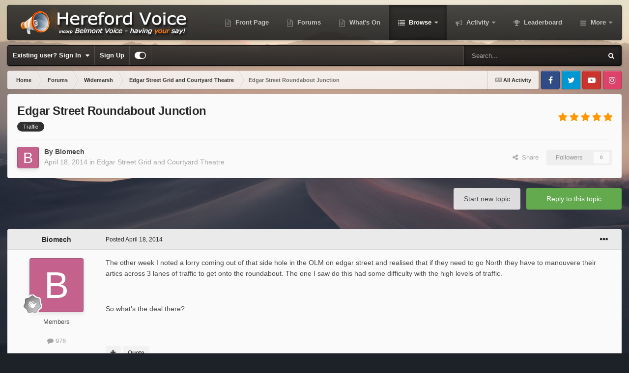

--- FILE ---
content_type: text/html;charset=UTF-8
request_url: https://www.herefordvoice.co.uk/forums/topic/1251-edgar-street-roundabout-junction/
body_size: 23789
content:
<!DOCTYPE html>
<html id="focus" lang="en-GB" dir="ltr" 
data-focus-guest
data-focus-group-id='2'
data-focus-theme-id='34'

data-focus-navigation='dropdown'




data-focus-picker='scroll'

data-focus-scheme='light'

data-focus-cookie='34'

data-focus-userlinks='border-right'
data-focus-post='margin'
data-focus-post-header='background border-v'
data-focus-post-controls='transparent buttons'
data-focus-blocks='contrast pages sectiontitle'
data-focus-navigation-align="right"
data-focus-ui="transparent-ficon new-badge guest-alert" data-globaltemplate='4.7.12'>
	<head>
		<meta charset="utf-8">
        
		<title>Edgar Street Roundabout Junction - Edgar Street Grid and Courtyard Theatre - Hereford Voice</title>
		
			<script>
  (function(i,s,o,g,r,a,m){i['GoogleAnalyticsObject']=r;i[r]=i[r]||function(){
  (i[r].q=i[r].q||[]).push(arguments)},i[r].l=1*new Date();a=s.createElement(o),
  m=s.getElementsByTagName(o)[0];a.async=1;a.src=g;m.parentNode.insertBefore(a,m)
  })(window,document,'script','//www.google-analytics.com/analytics.js','ga');

  ga('create', 'UA-49449848-1', 'herefordvoice.co.uk');
  ga('send', 'pageview');

</script>
		
		
		
		

	<meta name="viewport" content="width=device-width, initial-scale=1">


	
	
		<meta property="og:image" content="https://www.herefordvoice.co.uk/uploads/monthly_2019_03/HVsmLogo.png.eae36efda40a69404fb6b437a0884680.png">
	


	<meta name="twitter:card" content="summary_large_image" />


	
		<meta name="twitter:site" content="@herefordvoice" />
	



	
		
			
				<meta property="og:title" content="Edgar Street Roundabout Junction">
			
		
	

	
		
			
				<meta property="og:type" content="website">
			
		
	

	
		
			
				<meta property="og:url" content="https://www.herefordvoice.co.uk/forums/topic/1251-edgar-street-roundabout-junction/">
			
		
	

	
		
			
				<meta name="description" content="The other week I noted a lorry coming out of that side hole in the OLM on edgar street and realised that if they need to go North they have to manouvere their artics across 3 lanes of traffic to get onto the roundabout. The one I saw do this had some difficulty with the high levels of traffic. So...">
			
		
	

	
		
			
				<meta property="og:description" content="The other week I noted a lorry coming out of that side hole in the OLM on edgar street and realised that if they need to go North they have to manouvere their artics across 3 lanes of traffic to get onto the roundabout. The one I saw do this had some difficulty with the high levels of traffic. So...">
			
		
	

	
		
			
				<meta property="og:updated_time" content="2014-04-18T20:29:33Z">
			
		
	

	
		
			
				<meta name="keywords" content="Traffic">
			
		
	

	
		
			
				<meta property="og:site_name" content="Hereford Voice">
			
		
	

	
		
			
				<meta property="og:locale" content="en_GB">
			
		
	


	
		<link rel="canonical" href="https://www.herefordvoice.co.uk/forums/topic/1251-edgar-street-roundabout-junction/" />
	

	
		<link as="style" rel="preload" href="https://www.herefordvoice.co.uk/applications/core/interface/ckeditor/ckeditor/skins/ips/editor.css?t=P1PF" />
	

<link rel="alternate" type="application/rss+xml" title="HV RSS" href="https://www.herefordvoice.co.uk/rss/1-hv-rss.xml/" />



<link rel="manifest" href="https://www.herefordvoice.co.uk/manifest.webmanifest/">
<meta name="msapplication-config" content="https://www.herefordvoice.co.uk/browserconfig.xml/">
<meta name="msapplication-starturl" content="/">
<meta name="application-name" content="Hereford Voice">
<meta name="apple-mobile-web-app-title" content="Hereford Voice">

	<meta name="theme-color" content="#1e1e1e">






	

	
		
			<link rel="icon" sizes="36x36" href="https://www.herefordvoice.co.uk/uploads/monthly_2020_10/android-chrome-36x36.png?v=1710355636">
		
	

	
		
			<link rel="icon" sizes="48x48" href="https://www.herefordvoice.co.uk/uploads/monthly_2020_10/android-chrome-48x48.png?v=1710355636">
		
	

	
		
			<link rel="icon" sizes="72x72" href="https://www.herefordvoice.co.uk/uploads/monthly_2020_10/android-chrome-72x72.png?v=1710355636">
		
	

	
		
			<link rel="icon" sizes="96x96" href="https://www.herefordvoice.co.uk/uploads/monthly_2020_10/android-chrome-96x96.png?v=1710355636">
		
	

	
		
			<link rel="icon" sizes="144x144" href="https://www.herefordvoice.co.uk/uploads/monthly_2020_10/android-chrome-144x144.png?v=1710355636">
		
	

	
		
			<link rel="icon" sizes="192x192" href="https://www.herefordvoice.co.uk/uploads/monthly_2020_10/android-chrome-192x192.png?v=1710355636">
		
	

	
		
			<link rel="icon" sizes="256x256" href="https://www.herefordvoice.co.uk/uploads/monthly_2020_10/android-chrome-256x256.png?v=1710355636">
		
	

	
		
			<link rel="icon" sizes="384x384" href="https://www.herefordvoice.co.uk/uploads/monthly_2020_10/android-chrome-384x384.png?v=1710355636">
		
	

	
		
			<link rel="icon" sizes="512x512" href="https://www.herefordvoice.co.uk/uploads/monthly_2020_10/android-chrome-512x512.png?v=1710355636">
		
	

	
		
			<meta name="msapplication-square70x70logo" content="https://www.herefordvoice.co.uk/uploads/monthly_2020_10/msapplication-square70x70logo.png?v=1710355636"/>
		
	

	
		
			<meta name="msapplication-TileImage" content="https://www.herefordvoice.co.uk/uploads/monthly_2020_10/msapplication-TileImage.png?v=1710355636"/>
		
	

	
		
			<meta name="msapplication-square150x150logo" content="https://www.herefordvoice.co.uk/uploads/monthly_2020_10/msapplication-square150x150logo.png?v=1710355636"/>
		
	

	
		
			<meta name="msapplication-wide310x150logo" content="https://www.herefordvoice.co.uk/uploads/monthly_2020_10/msapplication-wide310x150logo.png?v=1710355636"/>
		
	

	
		
			<meta name="msapplication-square310x310logo" content="https://www.herefordvoice.co.uk/uploads/monthly_2020_10/msapplication-square310x310logo.png?v=1710355636"/>
		
	

	
		
			
				<link rel="apple-touch-icon" href="https://www.herefordvoice.co.uk/uploads/monthly_2020_10/apple-touch-icon-57x57.png?v=1710355636">
			
		
	

	
		
			
				<link rel="apple-touch-icon" sizes="60x60" href="https://www.herefordvoice.co.uk/uploads/monthly_2020_10/apple-touch-icon-60x60.png?v=1710355636">
			
		
	

	
		
			
				<link rel="apple-touch-icon" sizes="72x72" href="https://www.herefordvoice.co.uk/uploads/monthly_2020_10/apple-touch-icon-72x72.png?v=1710355636">
			
		
	

	
		
			
				<link rel="apple-touch-icon" sizes="76x76" href="https://www.herefordvoice.co.uk/uploads/monthly_2020_10/apple-touch-icon-76x76.png?v=1710355636">
			
		
	

	
		
			
				<link rel="apple-touch-icon" sizes="114x114" href="https://www.herefordvoice.co.uk/uploads/monthly_2020_10/apple-touch-icon-114x114.png?v=1710355636">
			
		
	

	
		
			
				<link rel="apple-touch-icon" sizes="120x120" href="https://www.herefordvoice.co.uk/uploads/monthly_2020_10/apple-touch-icon-120x120.png?v=1710355636">
			
		
	

	
		
			
				<link rel="apple-touch-icon" sizes="144x144" href="https://www.herefordvoice.co.uk/uploads/monthly_2020_10/apple-touch-icon-144x144.png?v=1710355636">
			
		
	

	
		
			
				<link rel="apple-touch-icon" sizes="152x152" href="https://www.herefordvoice.co.uk/uploads/monthly_2020_10/apple-touch-icon-152x152.png?v=1710355636">
			
		
	

	
		
			
				<link rel="apple-touch-icon" sizes="180x180" href="https://www.herefordvoice.co.uk/uploads/monthly_2020_10/apple-touch-icon-180x180.png?v=1710355636">
			
		
	





<link rel="preload" href="//www.herefordvoice.co.uk/applications/core/interface/font/fontawesome-webfont.woff2?v=4.7.0" as="font" crossorigin="anonymous">
		




	<link rel='stylesheet' href='https://www.herefordvoice.co.uk/uploads/css_built_34/341e4a57816af3ba440d891ca87450ff_framework.css?v=5abff8270a1767159185' media='all'>

	<link rel='stylesheet' href='https://www.herefordvoice.co.uk/uploads/css_built_34/05e81b71abe4f22d6eb8d1a929494829_responsive.css?v=5abff8270a1767159185' media='all'>

	<link rel='stylesheet' href='https://www.herefordvoice.co.uk/uploads/css_built_34/90eb5adf50a8c640f633d47fd7eb1778_core.css?v=5abff8270a1767159185' media='all'>

	<link rel='stylesheet' href='https://www.herefordvoice.co.uk/uploads/css_built_34/5a0da001ccc2200dc5625c3f3934497d_core_responsive.css?v=5abff8270a1767159185' media='all'>

	<link rel='stylesheet' href='https://www.herefordvoice.co.uk/uploads/css_built_34/62e269ced0fdab7e30e026f1d30ae516_forums.css?v=5abff8270a1767159185' media='all'>

	<link rel='stylesheet' href='https://www.herefordvoice.co.uk/uploads/css_built_34/76e62c573090645fb99a15a363d8620e_forums_responsive.css?v=5abff8270a1767159185' media='all'>

	<link rel='stylesheet' href='https://www.herefordvoice.co.uk/uploads/css_built_34/ebdea0c6a7dab6d37900b9190d3ac77b_topics.css?v=5abff8270a1767159185' media='all'>





<link rel='stylesheet' href='https://www.herefordvoice.co.uk/uploads/css_built_34/258adbb6e4f3e83cd3b355f84e3fa002_custom.css?v=5abff8270a1767159185' media='all'>




		
<script type='text/javascript'>
var focusHtml = document.getElementById('focus');
var cookieId = focusHtml.getAttribute('data-focus-cookie');

//	['setting-name', enabled-by-default, has-toggle]
var focusSettings = [
	
 
	['mobile-footer', 1, 1],
	['fluid', 0, 1],
	['larger-font-size', 0, 1],
	['sticky-author-panel', 0, 1],
	['sticky-sidebar', 0, 1],
	['flip-sidebar', 0, 1],
	
	
]; 
for(var i = 0; i < focusSettings.length; i++) {
	var settingName = focusSettings[i][0];
	var isDefault = focusSettings[i][1];
	var allowToggle = focusSettings[i][2];
	if(allowToggle){
		var choice = localStorage.getItem(settingName);
		if( (choice === '1') || (!choice && (isDefault)) ){
			focusHtml.classList.add('enable--' + settingName + '');
		}
	} else if(isDefault){
		focusHtml.classList.add('enable--' + settingName + '');
	}
}

	var loadRandomBackground = function(){
		var randomBackgrounds = [ 1,2,3,4,];
		var randomBackground = randomBackgrounds[Math.floor(Math.random()*randomBackgrounds.length)];
		focusHtml.setAttribute('data-focus-bg', randomBackground);
		focusHtml.setAttribute('data-focus-bg-random', '');
	}


	
		var backgroundChoice = localStorage.getItem('focusBackground-' + cookieId + '') || '1';
		if (backgroundChoice == 'random'){
			loadRandomBackground();
		} else {
			focusHtml.setAttribute('data-focus-bg', '' + backgroundChoice + '');
		}
	

</script>

<script>
	let backgroundImages = [
		'https://www.herefordvoice.co.uk/uploads/monthly_2021_06/Desert.jpg.0f09fdbee100d1470f7f915c4a566691.jpg',
		'https://www.herefordvoice.co.uk/uploads/monthly_2021_06/sunset.jpg.f8c04d3392a857a4f9a1652c1a276c97.jpg',
		'https://www.herefordvoice.co.uk/uploads/monthly_2021_06/City.jpg.3648649951e5c42f5d81fdb9369f4898.jpg',
		 ,
		 ,
		 ,
		 ,
		 ,
		 ,
		 ,
	];

	function setBackgroundImageSrc(num){
		let selectedImage = backgroundImages[num - 1];
		if (selectedImage){
			document.querySelector('.background-fade-image img').setAttribute('src', selectedImage);
		}
	}
</script>

		
		
		

	
	<link rel='shortcut icon' href='https://www.herefordvoice.co.uk/uploads/monthly_2019_03/favicon.ico' type="image/x-icon">

		
 
	</head>
	<body class='ipsApp ipsApp_front ipsJS_none ipsClearfix' data-controller='core.front.core.app' data-message="" data-pageApp='forums' data-pageLocation='front' data-pageModule='forums' data-pageController='topic' data-pageID='1251'  >
		
        

        

		<a href='#ipsLayout_mainArea' class='ipsHide' title='Go to main content on this page' accesskey='m'>Jump to content</a>
			<div class="background-fade">
				<div class="background-fade-image">
					<img src="[data-uri]" alt='' aria-hidden='true' />
				</div>
			</div>
 			<script>let selectedBackgroundImage = focusHtml.getAttribute('data-focus-bg'); setBackgroundImageSrc(selectedBackgroundImage);</script>
			<div class='ipsLayout_container'>
				
<ul id='elMobileNav' class='ipsResponsive_hideDesktop' data-controller='core.front.core.mobileNav'>
	
		
			
			
				
				
			
				
				
			
				
					<li id='elMobileBreadcrumb'>
						<a href='https://www.herefordvoice.co.uk/forums/forum/43-edgar-street-grid-and-courtyard-theatre/'>
							<span>Edgar Street Grid and Courtyard Theatre</span>
						</a>
					</li>
				
				
			
				
				
			
		
	
  
	<li class='elMobileNav__home'>
		<a href='https://www.herefordvoice.co.uk/'><i class="fa fa-home" aria-hidden="true"></i></a>
	</li>
	
	
	<li >
		<a data-action="defaultStream" href='https://www.herefordvoice.co.uk/discover/'><i class="fa fa-newspaper-o" aria-hidden="true"></i></a>
	</li>

	

	
		<li class='ipsJS_show'>
			<a href='https://www.herefordvoice.co.uk/search/' data-class='display--focus-mobile-search'><i class='fa fa-search'></i></a>
		</li>
	

	
<li data-focus-editor>
	<a href='#'>
		<i class='fa fa-toggle-on'></i>
	</a>
</li>
<li data-focus-toggle-theme>
	<a href='#'>
		<i class='fa'></i>
	</a>
</li>
  	
	<li data-ipsDrawer data-ipsDrawer-drawerElem='#elMobileDrawer'>
		<a href='#'>
			
			
				
			
			
			
			<i class='fa fa-navicon'></i>
		</a>
	</li>
</ul>
				
<div class='focus-mobile-search'>
	<div class='focus-mobile-search__close' data-class='display--focus-mobile-search'><i class="fa fa-times" aria-hidden="true"></i></div>
</div>
				<div id='ipsLayout_header'>
					<header class='focus-header'>
						<div class='ipsLayout_container'>
							<div class='focus-header-align'>
								
<a class='focus-logo' href='https://www.herefordvoice.co.uk/' accesskey='1'>
	
		
		<span class='focus-logo__image'>
			<img src="https://www.herefordvoice.co.uk/uploads/monthly_2024_12/herefordvoice-tranparentlogo.png.849f6e947eb67b117cc3d7f96b41dbef.png.e9bb02e46a61d74fd9d7bc902d0b383b.png" alt='Hereford Voice'>
		</span>
		
			<!-- <span class='focus-logo__text'>
				<span class='focus-logo__name'>Snapshot</span>
				
			</span> -->
		
	
</a>
								<div class='focus-nav'>

	<nav  class=' ipsResponsive_showDesktop'>
		<div class='ipsNavBar_primary ipsNavBar_primary--loading ipsLayout_container '>
			<ul data-role="primaryNavBar" class='ipsClearfix'>
				


	
		
		
		<li  id='elNavSecondary_21' data-role="navBarItem" data-navApp="portal" data-navExt="Portal">
			
			
				<a href="https://www.herefordvoice.co.uk"  data-navItem-id="21" >
					Front Page<span class='ipsNavBar_active__identifier'></span>
				</a>
			
			
		</li>
	
	

	
		
		
		<li  id='elNavSecondary_23' data-role="navBarItem" data-navApp="core" data-navExt="CustomItem">
			
			
				<a href="https://www.herefordvoice.co.uk/forums/"  data-navItem-id="23" >
					Forums<span class='ipsNavBar_active__identifier'></span>
				</a>
			
			
		</li>
	
	

	
		
		
		<li  id='elNavSecondary_22' data-role="navBarItem" data-navApp="core" data-navExt="CustomItem">
			
			
				<a href="https://www.herefordvoice.co.uk/events/"  data-navItem-id="22" >
					What's On<span class='ipsNavBar_active__identifier'></span>
				</a>
			
			
		</li>
	
	

	
		
		
			
		
		<li class='ipsNavBar_active' data-active id='elNavSecondary_1' data-role="navBarItem" data-navApp="core" data-navExt="CustomItem">
			
			
				<a href="https://www.herefordvoice.co.uk"  data-navItem-id="1" data-navDefault>
					Browse<span class='ipsNavBar_active__identifier'></span>
				</a>
			
			
				<ul class='ipsNavBar_secondary ' data-role='secondaryNavBar'>
					


	
	

	
		
		
			
		
		<li class='ipsNavBar_active' data-active id='elNavSecondary_10' data-role="navBarItem" data-navApp="forums" data-navExt="Forums">
			
			
				<a href="https://www.herefordvoice.co.uk/forums/"  data-navItem-id="10" data-navDefault>
					Forums<span class='ipsNavBar_active__identifier'></span>
				</a>
			
			
		</li>
	
	

	
		
		
		<li  id='elNavSecondary_11' data-role="navBarItem" data-navApp="calendar" data-navExt="Calendar">
			
			
				<a href="https://www.herefordvoice.co.uk/events/"  data-navItem-id="11" >
					Events<span class='ipsNavBar_active__identifier'></span>
				</a>
			
			
		</li>
	
	

	
		
		
		<li  id='elNavSecondary_12' data-role="navBarItem" data-navApp="core" data-navExt="Guidelines">
			
			
				<a href="https://www.herefordvoice.co.uk/guidelines/"  data-navItem-id="12" >
					Guidelines<span class='ipsNavBar_active__identifier'></span>
				</a>
			
			
		</li>
	
	

	
		
		
		<li  id='elNavSecondary_14' data-role="navBarItem" data-navApp="core" data-navExt="OnlineUsers">
			
			
				<a href="https://www.herefordvoice.co.uk/online/"  data-navItem-id="14" >
					Online Users<span class='ipsNavBar_active__identifier'></span>
				</a>
			
			
		</li>
	
	

	
		
		
		<li  id='elNavSecondary_15' data-role="navBarItem" data-navApp="core" data-navExt="Leaderboard">
			
			
				<a href="https://www.herefordvoice.co.uk/leaderboard/"  data-navItem-id="15" >
					Leaderboard<span class='ipsNavBar_active__identifier'></span>
				</a>
			
			
		</li>
	
	

	
		
		
		<li  id='elNavSecondary_17' data-role="navBarItem" data-navApp="core" data-navExt="CustomItem">
			
			
				<a href="http://www.facebook.com/herefordvoice"  data-navItem-id="17" >
					Our Facebook Page<span class='ipsNavBar_active__identifier'></span>
				</a>
			
			
		</li>
	
	

	
		
		
		<li  id='elNavSecondary_18' data-role="navBarItem" data-navApp="core" data-navExt="CustomItem">
			
			
				<a href="http://www.twitter.com/herefordvoice"  data-navItem-id="18" >
					Our Twitter Page<span class='ipsNavBar_active__identifier'></span>
				</a>
			
			
		</li>
	
	

	
		
		
		<li  id='elNavSecondary_19' data-role="navBarItem" data-navApp="core" data-navExt="CustomItem">
			
			
				<a href="https://www.instagram.com/herefordvoice/"  data-navItem-id="19" >
					Our Instagram Feed<span class='ipsNavBar_active__identifier'></span>
				</a>
			
			
		</li>
	
	

	
		
		
		<li  id='elNavSecondary_20' data-role="navBarItem" data-navApp="core" data-navExt="CustomItem">
			
			
				<a href="https://www.youtube.com/herefordvoice"  data-navItem-id="20" >
					YouTube Channel<span class='ipsNavBar_active__identifier'></span>
				</a>
			
			
		</li>
	
	

					<li class='ipsHide' id='elNavigationMore_1' data-role='navMore'>
						<a href='#' data-ipsMenu data-ipsMenu-appendTo='#elNavigationMore_1' id='elNavigationMore_1_dropdown'>More <i class='fa fa-caret-down'></i></a>
						<ul class='ipsHide ipsMenu ipsMenu_auto' id='elNavigationMore_1_dropdown_menu' data-role='moreDropdown'></ul>
					</li>
				</ul>
			
		</li>
	
	

	
		
		
		<li  id='elNavSecondary_2' data-role="navBarItem" data-navApp="core" data-navExt="CustomItem">
			
			
				<a href="https://www.herefordvoice.co.uk/discover/"  data-navItem-id="2" >
					Activity<span class='ipsNavBar_active__identifier'></span>
				</a>
			
			
				<ul class='ipsNavBar_secondary ipsHide' data-role='secondaryNavBar'>
					


	
		
		
		<li  id='elNavSecondary_4' data-role="navBarItem" data-navApp="core" data-navExt="AllActivity">
			
			
				<a href="https://www.herefordvoice.co.uk/discover/"  data-navItem-id="4" >
					All Activity<span class='ipsNavBar_active__identifier'></span>
				</a>
			
			
		</li>
	
	

	
		
		
		<li  id='elNavSecondary_5' data-role="navBarItem" data-navApp="core" data-navExt="YourActivityStreams">
			
			
				<a href="#" id="elNavigation_5" data-ipsMenu data-ipsMenu-appendTo='#elNavSecondary_2' data-ipsMenu-activeClass='ipsNavActive_menu' data-navItem-id="5" >
					My Activity Streams <i class="fa fa-caret-down"></i><span class='ipsNavBar_active__identifier'></span>
				</a>
				<ul id="elNavigation_5_menu" class="ipsMenu ipsMenu_auto ipsHide">
					

	
		
			<li class='ipsMenu_item' data-streamid='6'>
				<a href='https://www.herefordvoice.co.uk/discover/6/' >
					Hereford Voice RSS
				</a>
			</li>
		
	

	
		
			<li class='ipsMenu_item' data-streamid='7'>
				<a href='https://www.herefordvoice.co.uk/discover/7/' >
					Hereford Voice RSS Copy
				</a>
			</li>
		
	

				</ul>
			
			
		</li>
	
	

	
	

	
	

	
		
		
		<li  id='elNavSecondary_8' data-role="navBarItem" data-navApp="core" data-navExt="Search">
			
			
				<a href="https://www.herefordvoice.co.uk/search/"  data-navItem-id="8" >
					Search<span class='ipsNavBar_active__identifier'></span>
				</a>
			
			
		</li>
	
	

	
		
		
		<li  id='elNavSecondary_9' data-role="navBarItem" data-navApp="core" data-navExt="Promoted">
			
			
				<a href="https://www.herefordvoice.co.uk/ourpicks/"  data-navItem-id="9" >
					Our Picks<span class='ipsNavBar_active__identifier'></span>
				</a>
			
			
		</li>
	
	

					<li class='ipsHide' id='elNavigationMore_2' data-role='navMore'>
						<a href='#' data-ipsMenu data-ipsMenu-appendTo='#elNavigationMore_2' id='elNavigationMore_2_dropdown'>More <i class='fa fa-caret-down'></i></a>
						<ul class='ipsHide ipsMenu ipsMenu_auto' id='elNavigationMore_2_dropdown_menu' data-role='moreDropdown'></ul>
					</li>
				</ul>
			
		</li>
	
	

	
		
		
		<li  id='elNavSecondary_16' data-role="navBarItem" data-navApp="core" data-navExt="Leaderboard">
			
			
				<a href="https://www.herefordvoice.co.uk/leaderboard/"  data-navItem-id="16" >
					Leaderboard<span class='ipsNavBar_active__identifier'></span>
				</a>
			
			
		</li>
	
	

	
		
		
		<li  id='elNavSecondary_24' data-role="navBarItem" data-navApp="downloads" data-navExt="Downloads">
			
			
				<a href="https://www.herefordvoice.co.uk/files/"  data-navItem-id="24" >
					Downloads<span class='ipsNavBar_active__identifier'></span>
				</a>
			
			
		</li>
	
	

				
				<li class="focus-nav__more focus-nav__more--hidden">
					<a href="#"> More <span class='ipsNavBar_active__identifier'></span></a>
					<ul class='ipsNavBar_secondary'></ul>
				</li>
				
			</ul>
			

	<div id="elSearchWrapper">
		<div id='elSearch' data-controller="core.front.core.quickSearch">
			<form accept-charset='utf-8' action='//www.herefordvoice.co.uk/search/?do=quicksearch' method='post'>
                <input type='search' id='elSearchField' placeholder='Search...' name='q' autocomplete='off' aria-label='Search'>
                <details class='cSearchFilter'>
                    <summary class='cSearchFilter__text'></summary>
                    <ul class='cSearchFilter__menu'>
                        
                        <li><label><input type="radio" name="type" value="all" ><span class='cSearchFilter__menuText'>Everywhere</span></label></li>
                        
                            
                                <li><label><input type="radio" name="type" value='contextual_{&quot;type&quot;:&quot;forums_topic&quot;,&quot;nodes&quot;:43}' checked><span class='cSearchFilter__menuText'>This Forum</span></label></li>
                            
                                <li><label><input type="radio" name="type" value='contextual_{&quot;type&quot;:&quot;forums_topic&quot;,&quot;item&quot;:1251}' checked><span class='cSearchFilter__menuText'>This Topic</span></label></li>
                            
                        
                        
                            <li><label><input type="radio" name="type" value="core_statuses_status"><span class='cSearchFilter__menuText'>Status Updates</span></label></li>
                        
                            <li><label><input type="radio" name="type" value="forums_topic"><span class='cSearchFilter__menuText'>Topics</span></label></li>
                        
                            <li><label><input type="radio" name="type" value="calendar_event"><span class='cSearchFilter__menuText'>Events</span></label></li>
                        
                            <li><label><input type="radio" name="type" value="downloads_file"><span class='cSearchFilter__menuText'>Files</span></label></li>
                        
                            <li><label><input type="radio" name="type" value="core_members"><span class='cSearchFilter__menuText'>Members</span></label></li>
                        
                    </ul>
                </details>
				<button class='cSearchSubmit' type="submit" aria-label='Search'><i class="fa fa-search"></i></button>
			</form>
		</div>
	</div>

		</div>
	</nav>
</div>
							</div>
						</div>
					</header>
					<div class='ipsLayout_container ipsResponsive_showDesktop'>
						<div class='focus-nav-bar'>
							<div class='ipsLayout_container ipsFlex ipsFlex-jc:between ipsFlex-ai:center'>
								
									<div class='focus-user'>

	<ul id='elUserNav' class='ipsList_inline cSignedOut ipsResponsive_showDesktop'>
		
		
		
		
			
				<li id='elSignInLink'>
					<a href='https://www.herefordvoice.co.uk/login/' data-ipsMenu-closeOnClick="false" data-ipsMenu id='elUserSignIn'>
						Existing user? Sign In &nbsp;<i class='fa fa-caret-down'></i>
					</a>
					
<div id='elUserSignIn_menu' class='ipsMenu ipsMenu_auto ipsHide'>
	<form accept-charset='utf-8' method='post' action='https://www.herefordvoice.co.uk/login/'>
		<input type="hidden" name="csrfKey" value="61d52d5d00e4aa2f822076bc8c271088">
		<input type="hidden" name="ref" value="aHR0cHM6Ly93d3cuaGVyZWZvcmR2b2ljZS5jby51ay9mb3J1bXMvdG9waWMvMTI1MS1lZGdhci1zdHJlZXQtcm91bmRhYm91dC1qdW5jdGlvbi8=">
		<div data-role="loginForm">
			
			
			
				<div class='ipsColumns ipsColumns_noSpacing'>
					<div class='ipsColumn ipsColumn_wide' id='elUserSignIn_internal'>
						
<div class="ipsPad ipsForm ipsForm_vertical">
	<h4 class="ipsType_sectionHead">Sign In</h4>
	<br><br>
	<ul class='ipsList_reset'>
		<li class="ipsFieldRow ipsFieldRow_noLabel ipsFieldRow_fullWidth">
			
			
				<input type="text" placeholder="Display Name or Email Address" name="auth" autocomplete="email">
			
		</li>
		<li class="ipsFieldRow ipsFieldRow_noLabel ipsFieldRow_fullWidth">
			<input type="password" placeholder="Password" name="password" autocomplete="current-password">
		</li>
		<li class="ipsFieldRow ipsFieldRow_checkbox ipsClearfix">
			<span class="ipsCustomInput">
				<input type="checkbox" name="remember_me" id="remember_me_checkbox" value="1" checked aria-checked="true">
				<span></span>
			</span>
			<div class="ipsFieldRow_content">
				<label class="ipsFieldRow_label" for="remember_me_checkbox">Remember me</label>
				<span class="ipsFieldRow_desc">Not recommended on shared computers</span>
			</div>
		</li>
		<li class="ipsFieldRow ipsFieldRow_fullWidth">
			<button type="submit" name="_processLogin" value="usernamepassword" class="ipsButton ipsButton_primary ipsButton_small" id="elSignIn_submit">Sign In</button>
			
				<p class="ipsType_right ipsType_small">
					
						<a href='https://www.herefordvoice.co.uk/lostpassword/' data-ipsDialog data-ipsDialog-title='Forgot your password?'>
					
					Forgot your password?</a>
				</p>
			
		</li>
	</ul>
</div>
					</div>
					<div class='ipsColumn ipsColumn_wide'>
						<div class='ipsPadding' id='elUserSignIn_external'>
							<div class='ipsAreaBackground_light ipsPadding:half'>
								
									<p class='ipsType_reset ipsType_small ipsType_center'><strong>Or sign in with one of these services</strong></p>
								
								
									<div class='ipsType_center ipsMargin_top:half'>
										

<button type="submit" name="_processLogin" value="2" class='ipsButton ipsButton_verySmall ipsButton_fullWidth ipsSocial ipsSocial_facebook' style="background-color: #3a579a">
	
		<span class='ipsSocial_icon'>
			
				<i class='fa fa-facebook-official'></i>
			
		</span>
		<span class='ipsSocial_text'>Sign in with Facebook</span>
	
</button>
									</div>
								
									<div class='ipsType_center ipsMargin_top:half'>
										

<button type="submit" name="_processLogin" value="9" class='ipsButton ipsButton_verySmall ipsButton_fullWidth ipsSocial ipsSocial_twitter' style="background-color: #000000">
	
		<span class='ipsSocial_icon'>
			
				<i class='fa fa-twitter'></i>
			
		</span>
		<span class='ipsSocial_text'>Sign in with X</span>
	
</button>
									</div>
								
							</div>
						</div>
					</div>
				</div>
			
		</div>
	</form>
</div>
				</li>
			
		
		
			<li>
				
					<a href='https://www.herefordvoice.co.uk/register/' data-ipsDialog data-ipsDialog-size='narrow' data-ipsDialog-title='Sign Up' id='elRegisterButton'>Sign Up</a>
				
			</li>
		
		
<li class='elUserNav_sep'></li>
<li class='cUserNav_icon ipsJS_show' data-focus-editor>
	<a href='#' data-ipsTooltip>
		<i class='fa fa-toggle-on'></i>
	</a>
</li>
<li class='cUserNav_icon ipsJS_show' data-focus-toggle-theme>
	<a href='#' data-ipsTooltip>
		<i class='fa'></i>
	</a>
</li>

 
	</ul>
</div>
								
								
									<div class='focus-search'></div>
								
							</div>
						</div>
					</div>
				</div>
		<main id='ipsLayout_body' class='ipsLayout_container'>
			<div class='focus-content'>
				<div class='focus-content-padding'>
					<div id='ipsLayout_contentArea'>
						<div class='focus-precontent'>
							<div class='focus-breadcrumb'>
								
<nav class='ipsBreadcrumb ipsBreadcrumb_top ipsFaded_withHover'>
	

	<ul class='ipsList_inline ipsPos_right'>
		
		<li >
			<a data-action="defaultStream" class='ipsType_light '  href='https://www.herefordvoice.co.uk/discover/'><i class="fa fa-newspaper-o" aria-hidden="true"></i> <span>All Activity</span></a>
		</li>
		
	</ul>

	<ul data-role="breadcrumbList">
		<li>
			<a title="Home" href='https://www.herefordvoice.co.uk/'>
				<span>Home <i class='fa fa-angle-right'></i></span>
			</a>
		</li>
		
		
			<li>
				
					<a href='https://www.herefordvoice.co.uk/forums/'>
						<span>Forums <i class='fa fa-angle-right' aria-hidden="true"></i></span>
					</a>
				
			</li>
		
			<li>
				
					<a href='https://www.herefordvoice.co.uk/forums/forum/58-widemarsh/'>
						<span>Widemarsh <i class='fa fa-angle-right' aria-hidden="true"></i></span>
					</a>
				
			</li>
		
			<li>
				
					<a href='https://www.herefordvoice.co.uk/forums/forum/43-edgar-street-grid-and-courtyard-theatre/'>
						<span>Edgar Street Grid and Courtyard Theatre <i class='fa fa-angle-right' aria-hidden="true"></i></span>
					</a>
				
			</li>
		
			<li>
				
					Edgar Street Roundabout Junction
				
			</li>
		
	</ul>
</nav>
								

<ul class='focus-social focus-social--iconOnly'>
	<li><a href='https://www.facebook.com/herefordvoice' target="_blank" rel="noopener"><span>Facebook</span></a></li>
<li><a href='https://twitter.com/herefordvoice' target="_blank" rel="noopener"><span>Twitter</span></a></li>
<li><a href='https://youtube.com/herefordvoice' target="_blank" rel="noopener"><span>Youtube</span></a></li>
<li><a href='https://instagram.com/herefordvoice' target="_blank" rel="noopener"><span>Instagram</span></a></li>
</ul>

							</div>
						</div>
						





						<div id='ipsLayout_contentWrapper'>
							
							<div id='ipsLayout_mainArea'>
								
								
								
								
								

	




								



<div class="ipsPageHeader ipsResponsive_pull ipsBox ipsPadding sm:ipsPadding:half ipsMargin_bottom">
		
	
	<div class="ipsFlex ipsFlex-ai:center ipsFlex-fw:wrap ipsGap:4">
		<div class="ipsFlex-flex:11">
			<h1 class="ipsType_pageTitle ipsContained_container">
				

				
				
					<span class="ipsType_break ipsContained">
						<span>Edgar Street Roundabout Junction</span>
					</span>
				
			</h1>
			
			
				


	
		<ul class='ipsTags ipsList_inline ' >
			
				
					

<li >
	
	<a href="https://www.herefordvoice.co.uk/tags/Traffic/" class='ipsTag' title="Find other content tagged with 'Traffic'" rel="tag" data-tag-label="Traffic"><span>Traffic</span></a>
	
</li>
				
			
			
		</ul>
		
	

			
		</div>
		
			<div class="ipsFlex-flex:00 ipsType_light">
				
				
<div  class='ipsClearfix ipsRating  ipsRating_veryLarge'>
	
	<ul class='ipsRating_collective'>
		
			
				<li class='ipsRating_on'>
					<i class='fa fa-star'></i>
				</li>
			
		
			
				<li class='ipsRating_on'>
					<i class='fa fa-star'></i>
				</li>
			
		
			
				<li class='ipsRating_on'>
					<i class='fa fa-star'></i>
				</li>
			
		
			
				<li class='ipsRating_on'>
					<i class='fa fa-star'></i>
				</li>
			
		
			
				<li class='ipsRating_on'>
					<i class='fa fa-star'></i>
				</li>
			
		
	</ul>
</div>
			</div>
		
	</div>
	<hr class="ipsHr">
	<div class="ipsPageHeader__meta ipsFlex ipsFlex-jc:between ipsFlex-ai:center ipsFlex-fw:wrap ipsGap:3">
		<div class="ipsFlex-flex:11">
			<div class="ipsPhotoPanel ipsPhotoPanel_mini ipsPhotoPanel_notPhone ipsClearfix">
				


	<a href="https://www.herefordvoice.co.uk/profile/866-biomech/" rel="nofollow" data-ipsHover data-ipsHover-width="370" data-ipsHover-target="https://www.herefordvoice.co.uk/profile/866-biomech/?do=hovercard" class="ipsUserPhoto ipsUserPhoto_mini" title="Go to Biomech's profile">
		<img src='data:image/svg+xml,%3Csvg%20xmlns%3D%22http%3A%2F%2Fwww.w3.org%2F2000%2Fsvg%22%20viewBox%3D%220%200%201024%201024%22%20style%3D%22background%3A%23c4628d%22%3E%3Cg%3E%3Ctext%20text-anchor%3D%22middle%22%20dy%3D%22.35em%22%20x%3D%22512%22%20y%3D%22512%22%20fill%3D%22%23ffffff%22%20font-size%3D%22700%22%20font-family%3D%22-apple-system%2C%20BlinkMacSystemFont%2C%20Roboto%2C%20Helvetica%2C%20Arial%2C%20sans-serif%22%3EB%3C%2Ftext%3E%3C%2Fg%3E%3C%2Fsvg%3E' alt='Biomech' loading="lazy">
	</a>

				<div>
					<p class="ipsType_reset ipsType_blendLinks">
						<span class="ipsType_normal">
						
							<strong>By 


<a href='https://www.herefordvoice.co.uk/profile/866-biomech/' rel="nofollow" data-ipsHover data-ipsHover-width='370' data-ipsHover-target='https://www.herefordvoice.co.uk/profile/866-biomech/?do=hovercard&amp;referrer=https%253A%252F%252Fwww.herefordvoice.co.uk%252Fforums%252Ftopic%252F1251-edgar-street-roundabout-junction%252F' title="Go to Biomech's profile" class="ipsType_break">Biomech</a></strong><br>
							<span class="ipsType_light"><time datetime='2014-04-18T14:32:24Z' title='18/04/14 14:32' data-short='11 yr'>April 18, 2014</time> in <a href="https://www.herefordvoice.co.uk/forums/forum/43-edgar-street-grid-and-courtyard-theatre/">Edgar Street Grid and Courtyard Theatre</a></span>
						
						</span>
					</p>
				</div>
			</div>
		</div>
		
			<div class="ipsFlex-flex:01 ipsResponsive_hidePhone">
				<div class="ipsShareLinks">
					
						


    <a href='#elShareItem_1327905852_menu' id='elShareItem_1327905852' data-ipsMenu class='ipsShareButton ipsButton ipsButton_verySmall ipsButton_link ipsButton_link--light'>
        <span><i class='fa fa-share-alt'></i></span> &nbsp;Share
    </a>

    <div class='ipsPadding ipsMenu ipsMenu_normal ipsHide' id='elShareItem_1327905852_menu' data-controller="core.front.core.sharelink">
        
        
        <span data-ipsCopy data-ipsCopy-flashmessage>
            <a href="https://www.herefordvoice.co.uk/forums/topic/1251-edgar-street-roundabout-junction/" class="ipsButton ipsButton_light ipsButton_small ipsButton_fullWidth" data-role="copyButton" data-clipboard-text="https://www.herefordvoice.co.uk/forums/topic/1251-edgar-street-roundabout-junction/" data-ipstooltip title='Copy Link to Clipboard'><i class="fa fa-clone"></i> https://www.herefordvoice.co.uk/forums/topic/1251-edgar-street-roundabout-junction/</a>
        </span>
        <ul class='ipsShareLinks ipsMargin_top:half'>
            
                <li>
<a href="https://x.com/share?url=https%3A%2F%2Fwww.herefordvoice.co.uk%2Fforums%2Ftopic%2F1251-edgar-street-roundabout-junction%2F" class="cShareLink cShareLink_x" target="_blank" data-role="shareLink" title='Share on X' data-ipsTooltip rel='nofollow noopener'>
    <i class="fa fa-x"></i>
</a></li>
            
                <li>
<a href="https://www.facebook.com/sharer/sharer.php?u=https%3A%2F%2Fwww.herefordvoice.co.uk%2Fforums%2Ftopic%2F1251-edgar-street-roundabout-junction%2F" class="cShareLink cShareLink_facebook" target="_blank" data-role="shareLink" title='Share on Facebook' data-ipsTooltip rel='noopener nofollow'>
	<i class="fa fa-facebook"></i>
</a></li>
            
                <li>
<a href="https://www.reddit.com/submit?url=https%3A%2F%2Fwww.herefordvoice.co.uk%2Fforums%2Ftopic%2F1251-edgar-street-roundabout-junction%2F&amp;title=Edgar+Street+Roundabout+Junction" rel="nofollow noopener" class="cShareLink cShareLink_reddit" target="_blank" title='Share on Reddit' data-ipsTooltip>
	<i class="fa fa-reddit"></i>
</a></li>
            
                <li>
<a href="mailto:?subject=Edgar%20Street%20Roundabout%20Junction&body=https%3A%2F%2Fwww.herefordvoice.co.uk%2Fforums%2Ftopic%2F1251-edgar-street-roundabout-junction%2F" rel='nofollow' class='cShareLink cShareLink_email' title='Share via email' data-ipsTooltip>
	<i class="fa fa-envelope"></i>
</a></li>
            
                <li>
<a href="https://pinterest.com/pin/create/button/?url=https://www.herefordvoice.co.uk/forums/topic/1251-edgar-street-roundabout-junction/&amp;media=https://www.herefordvoice.co.uk/uploads/monthly_2019_03/HVsmLogo.png.eae36efda40a69404fb6b437a0884680.png" class="cShareLink cShareLink_pinterest" rel="nofollow noopener" target="_blank" data-role="shareLink" title='Share on Pinterest' data-ipsTooltip>
	<i class="fa fa-pinterest"></i>
</a></li>
            
        </ul>
        
            <hr class='ipsHr'>
            <button class='ipsHide ipsButton ipsButton_verySmall ipsButton_light ipsButton_fullWidth ipsMargin_top:half' data-controller='core.front.core.webshare' data-role='webShare' data-webShareTitle='Edgar Street Roundabout Junction' data-webShareText='Edgar Street Roundabout Junction' data-webShareUrl='https://www.herefordvoice.co.uk/forums/topic/1251-edgar-street-roundabout-junction/'>More sharing options...</button>
        
    </div>

					
					
                    

					



					

<div data-followApp='forums' data-followArea='topic' data-followID='1251' data-controller='core.front.core.followButton'>
	

	<a href='https://www.herefordvoice.co.uk/login/' rel="nofollow" class="ipsFollow ipsPos_middle ipsButton ipsButton_light ipsButton_verySmall ipsButton_disabled" data-role="followButton" data-ipsTooltip title='Sign in to follow this'>
		<span>Followers</span>
		<span class='ipsCommentCount'>0</span>
	</a>

</div>
				</div>
			</div>
					
	</div>
	
	
</div>








<div class="ipsClearfix">
	<ul class="ipsToolList ipsToolList_horizontal ipsClearfix ipsSpacer_both ">
		
			<li class="ipsToolList_primaryAction">
				<span data-controller="forums.front.topic.reply">
					
						<a href="#replyForm" rel="nofollow" class="ipsButton ipsButton_important ipsButton_medium ipsButton_fullWidth" data-action="replyToTopic">Reply to this topic</a>
					
				</span>
			</li>


		
		
			<li class="ipsResponsive_hidePhone">
				
					<a href="https://www.herefordvoice.co.uk/forums/forum/43-edgar-street-grid-and-courtyard-theatre/?do=add" rel="nofollow" class="ipsButton ipsButton_link ipsButton_medium ipsButton_fullWidth" title="Start a new topic in this forum">Start new topic</a>
				
			</li>
		
		
	</ul>
</div>

<div id="comments" data-controller="core.front.core.commentFeed,forums.front.topic.view, core.front.core.ignoredComments" data-autopoll data-baseurl="https://www.herefordvoice.co.uk/forums/topic/1251-edgar-street-roundabout-junction/" data-lastpage data-feedid="topic-1251" class="cTopic ipsClear ipsSpacer_top">
	
			
	

	

<div data-controller='core.front.core.recommendedComments' data-url='https://www.herefordvoice.co.uk/forums/topic/1251-edgar-street-roundabout-junction/?recommended=comments' class='ipsRecommendedComments ipsHide'>
	<div data-role="recommendedComments">
		<h2 class='ipsType_sectionHead ipsType_large ipsType_bold ipsMargin_bottom'>Recommended Posts</h2>
		
	</div>
</div>
	
	<div id="elPostFeed" data-role="commentFeed" data-controller="core.front.core.moderation" >
		<form action="https://www.herefordvoice.co.uk/forums/topic/1251-edgar-street-roundabout-junction/?csrfKey=61d52d5d00e4aa2f822076bc8c271088&amp;do=multimodComment" method="post" data-ipspageaction data-role="moderationTools">
			
			
				

					

					
					



<a id='findComment-11579'></a>
<a id='comment-11579'></a>
<article  id='elComment_11579' class='cPost ipsBox ipsResponsive_pull  ipsComment  ipsComment_parent ipsClearfix ipsClear ipsColumns ipsColumns_noSpacing ipsColumns_collapsePhone    '>
	

	

	<div class='cAuthorPane_mobile ipsResponsive_showPhone'>
		<div class='cAuthorPane_photo'>
			<div class='cAuthorPane_photoWrap'>
				


	<a href="https://www.herefordvoice.co.uk/profile/866-biomech/" rel="nofollow" data-ipsHover data-ipsHover-width="370" data-ipsHover-target="https://www.herefordvoice.co.uk/profile/866-biomech/?do=hovercard" class="ipsUserPhoto ipsUserPhoto_large" title="Go to Biomech's profile">
		<img src='data:image/svg+xml,%3Csvg%20xmlns%3D%22http%3A%2F%2Fwww.w3.org%2F2000%2Fsvg%22%20viewBox%3D%220%200%201024%201024%22%20style%3D%22background%3A%23c4628d%22%3E%3Cg%3E%3Ctext%20text-anchor%3D%22middle%22%20dy%3D%22.35em%22%20x%3D%22512%22%20y%3D%22512%22%20fill%3D%22%23ffffff%22%20font-size%3D%22700%22%20font-family%3D%22-apple-system%2C%20BlinkMacSystemFont%2C%20Roboto%2C%20Helvetica%2C%20Arial%2C%20sans-serif%22%3EB%3C%2Ftext%3E%3C%2Fg%3E%3C%2Fsvg%3E' alt='Biomech' loading="lazy">
	</a>

				
				
					<a href="https://www.herefordvoice.co.uk/profile/866-biomech/badges/" rel="nofollow">
						
<img src='https://www.herefordvoice.co.uk/uploads/monthly_2021_06/1_Newbie.svg' loading="lazy" alt="Newbie" class="cAuthorPane_badge cAuthorPane_badge--rank ipsOutline ipsOutline:2px" data-ipsTooltip title="Rank: Newbie (1/14)">
					</a>
				
			</div>
		</div>
		<div class='cAuthorPane_content'>
			<h3 class='ipsType_sectionHead cAuthorPane_author ipsType_break ipsType_blendLinks ipsFlex ipsFlex-ai:center'>
				


<a href='https://www.herefordvoice.co.uk/profile/866-biomech/' rel="nofollow" data-ipsHover data-ipsHover-width='370' data-ipsHover-target='https://www.herefordvoice.co.uk/profile/866-biomech/?do=hovercard&amp;referrer=https%253A%252F%252Fwww.herefordvoice.co.uk%252Fforums%252Ftopic%252F1251-edgar-street-roundabout-junction%252F' title="Go to Biomech's profile" class="ipsType_break"><span style='color:#'>Biomech</span></a>
			</h3>
			<div class='ipsType_light ipsType_reset'>
			    <a href='https://www.herefordvoice.co.uk/forums/topic/1251-edgar-street-roundabout-junction/#findComment-11579' rel="nofollow" class='ipsType_blendLinks'>Posted <time datetime='2014-04-18T14:32:24Z' title='18/04/14 14:32' data-short='11 yr'>April 18, 2014</time></a>
				
			</div>
		</div>
	</div>
	<aside class='ipsComment_author cAuthorPane ipsColumn ipsColumn_medium ipsResponsive_hidePhone'>
		<h3 class='ipsType_sectionHead cAuthorPane_author ipsType_blendLinks ipsType_break'><strong>


<a href='https://www.herefordvoice.co.uk/profile/866-biomech/' rel="nofollow" data-ipsHover data-ipsHover-width='370' data-ipsHover-target='https://www.herefordvoice.co.uk/profile/866-biomech/?do=hovercard&amp;referrer=https%253A%252F%252Fwww.herefordvoice.co.uk%252Fforums%252Ftopic%252F1251-edgar-street-roundabout-junction%252F' title="Go to Biomech's profile" class="ipsType_break">Biomech</a></strong>
			
		</h3>
		<ul class='cAuthorPane_info ipsList_reset'>
			<li data-role='photo' class='cAuthorPane_photo'>
				<div class='cAuthorPane_photoWrap'>
					


	<a href="https://www.herefordvoice.co.uk/profile/866-biomech/" rel="nofollow" data-ipsHover data-ipsHover-width="370" data-ipsHover-target="https://www.herefordvoice.co.uk/profile/866-biomech/?do=hovercard" class="ipsUserPhoto ipsUserPhoto_large" title="Go to Biomech's profile">
		<img src='data:image/svg+xml,%3Csvg%20xmlns%3D%22http%3A%2F%2Fwww.w3.org%2F2000%2Fsvg%22%20viewBox%3D%220%200%201024%201024%22%20style%3D%22background%3A%23c4628d%22%3E%3Cg%3E%3Ctext%20text-anchor%3D%22middle%22%20dy%3D%22.35em%22%20x%3D%22512%22%20y%3D%22512%22%20fill%3D%22%23ffffff%22%20font-size%3D%22700%22%20font-family%3D%22-apple-system%2C%20BlinkMacSystemFont%2C%20Roboto%2C%20Helvetica%2C%20Arial%2C%20sans-serif%22%3EB%3C%2Ftext%3E%3C%2Fg%3E%3C%2Fsvg%3E' alt='Biomech' loading="lazy">
	</a>

					
					
						
<img src='https://www.herefordvoice.co.uk/uploads/monthly_2021_06/1_Newbie.svg' loading="lazy" alt="Newbie" class="cAuthorPane_badge cAuthorPane_badge--rank ipsOutline ipsOutline:2px" data-ipsTooltip title="Rank: Newbie (1/14)">
					
				</div>
			</li>
			
				<li data-role='group'><span style='color:#'>Members</span></li>
				
			
			
				<li data-role='stats' class='ipsMargin_top'>
					<ul class="ipsList_reset ipsType_light ipsFlex ipsFlex-ai:center ipsFlex-jc:center ipsGap_row:2 cAuthorPane_stats">
						<li>
							
								<a href="https://www.herefordvoice.co.uk/profile/866-biomech/content/" rel="nofollow" title="976 posts" data-ipsTooltip class="ipsType_blendLinks">
							
								<i class="fa fa-comment"></i> 976
							
								</a>
							
						</li>
						
					</ul>
				</li>
			
			
				

			
		</ul>
	</aside>
	<div class='ipsColumn ipsColumn_fluid ipsMargin:none'>
		

<div id='comment-11579_wrap' data-controller='core.front.core.comment' data-commentApp='forums' data-commentType='forums' data-commentID="11579" data-quoteData='{&quot;userid&quot;:866,&quot;username&quot;:&quot;Biomech&quot;,&quot;timestamp&quot;:1397831544,&quot;contentapp&quot;:&quot;forums&quot;,&quot;contenttype&quot;:&quot;forums&quot;,&quot;contentid&quot;:1251,&quot;contentclass&quot;:&quot;forums_Topic&quot;,&quot;contentcommentid&quot;:11579}' class='ipsComment_content ipsType_medium'>

	<div class='ipsComment_meta ipsType_light ipsFlex ipsFlex-ai:center ipsFlex-jc:between ipsFlex-fd:row-reverse'>
		<div class='ipsType_light ipsType_reset ipsType_blendLinks ipsComment_toolWrap'>
			<div class='ipsResponsive_hidePhone ipsComment_badges'>
				<ul class='ipsList_reset ipsFlex ipsFlex-jc:end ipsFlex-fw:wrap ipsGap:2 ipsGap_row:1'>
					
					
					
					
					
				</ul>
			</div>
			<ul class='ipsList_reset ipsComment_tools'>
				<li>
					<a href='#elControls_11579_menu' class='ipsComment_ellipsis' id='elControls_11579' title='More options...' data-ipsMenu data-ipsMenu-appendTo='#comment-11579_wrap'><i class='fa fa-ellipsis-h'></i></a>
					<ul id='elControls_11579_menu' class='ipsMenu ipsMenu_narrow ipsHide'>
						
							<li class='ipsMenu_item'><a href='https://www.herefordvoice.co.uk/forums/topic/1251-edgar-street-roundabout-junction/?do=reportComment&amp;comment=11579' data-ipsDialog data-ipsDialog-remoteSubmit data-ipsDialog-size='medium' data-ipsDialog-flashMessage='Thanks for your report.' data-ipsDialog-title="Report post" data-action='reportComment' title='Report this content'>Report</a></li>
						
						
                        
						
						
						
							
								
							
							
							
							
							
							
						
					</ul>
				</li>
				
			</ul>
		</div>

		<div class='ipsType_reset ipsResponsive_hidePhone'>
		   
		   Posted <time datetime='2014-04-18T14:32:24Z' title='18/04/14 14:32' data-short='11 yr'>April 18, 2014</time>
		   
			
			<span class='ipsResponsive_hidePhone'>
				
				
			</span>
		</div>
	</div>

	

    

	<div class='cPost_contentWrap'>
		
		<div data-role='commentContent' class='ipsType_normal ipsType_richText ipsPadding_bottom ipsContained' data-controller='core.front.core.lightboxedImages'>
			
<p>The other week I noted a lorry coming out of that side hole in the OLM on edgar street and realised that if they need to go North they have to manouvere their artics across 3 lanes of traffic to get onto the roundabout. The one I saw do this had some difficulty with the high levels of traffic.</p>
<p> </p>
<p>So what's the deal there?</p>
<p> </p>


			
		</div>

		
			<div class='ipsItemControls'>
				
					
						

	<div data-controller='core.front.core.reaction' class='ipsItemControls_right ipsClearfix '>	
		<div class='ipsReact ipsPos_right'>
			
				
				<div class='ipsReact_blurb ipsHide' data-role='reactionBlurb'>
					
				</div>
			
			
			
		</div>
	</div>

					
				
				<ul class='ipsComment_controls ipsClearfix ipsItemControls_left' data-role="commentControls">
					
						
						
							<li data-ipsQuote-editor='topic_comment' data-ipsQuote-target='#comment-11579' class='ipsJS_show'>
								<button class='ipsButton ipsButton_light ipsButton_verySmall ipsButton_narrow cMultiQuote ipsHide' data-action='multiQuoteComment' data-ipsTooltip data-ipsQuote-multiQuote data-mqId='mq11579' title='MultiQuote'><i class='fa fa-plus'></i></button>
							</li>
							<li data-ipsQuote-editor='topic_comment' data-ipsQuote-target='#comment-11579' class='ipsJS_show'>
								<a href='#' data-action='quoteComment' data-ipsQuote-singleQuote>Quote</a>
							</li>
						
						
						
												
					
					<li class='ipsHide' data-role='commentLoading'>
						<span class='ipsLoading ipsLoading_tiny ipsLoading_noAnim'></span>
					</li>
				</ul>
			</div>
		

		
	</div>

	
    
</div>
	</div>
</article>
					
					
						

<div class='ips5abff8270a ipsSpacer_both ipsSpacer_half'>
	<ul class='ipsList_inline ipsType_center ipsList_reset ipsList_noSpacing'>
		
		<li class='ips5abff8270a_large ipsResponsive_showDesktop ipsResponsive_inlineBlock ipsAreaBackground_light'>
			
				<a href='https://www.herefordvoice.co.uk/index.php?app=core&amp;module=system&amp;controller=redirect&amp;do=advertisement&amp;ad=9&amp;key=7106da36095c4b6664975c2b576af8af81d9a8cb117a7c563da49bee2fcc9c6f'  rel='nofollow noopener'>
			
				<img src='https://www.herefordvoice.co.uk/uploads/monthly_2019_07/443731518_TheWaspGuys.png.fee3f8a0c2a7466f586bdcb84a274d20.png' alt="The Wasp Guys" class='ipsImage ipsContained'>
			
				</a>
			
		</li>
		
		<li class='ips5abff8270a_medium ipsResponsive_showTablet ipsResponsive_inlineBlock ipsAreaBackground_light'>
			
				<a href='https://www.herefordvoice.co.uk/index.php?app=core&amp;module=system&amp;controller=redirect&amp;do=advertisement&amp;ad=9&amp;key=7106da36095c4b6664975c2b576af8af81d9a8cb117a7c563da49bee2fcc9c6f'  rel='nofollow noopener'>
			
				<img src='https://www.herefordvoice.co.uk/uploads/monthly_2019_07/443731518_TheWaspGuys.png.fee3f8a0c2a7466f586bdcb84a274d20.png' alt="The Wasp Guys" class='ipsImage ipsContained'>
			
				</a>
			
		</li>

		<li class='ips5abff8270a_small ipsResponsive_showPhone ipsResponsive_inlineBlock ipsAreaBackground_light'>
			
				<a href='https://www.herefordvoice.co.uk/index.php?app=core&amp;module=system&amp;controller=redirect&amp;do=advertisement&amp;ad=9&amp;key=7106da36095c4b6664975c2b576af8af81d9a8cb117a7c563da49bee2fcc9c6f'  rel='nofollow noopener'>
			
				<img src='https://www.herefordvoice.co.uk/uploads/monthly_2019_07/443731518_TheWaspGuys.png.fee3f8a0c2a7466f586bdcb84a274d20.png' alt="The Wasp Guys" class='ipsImage ipsContained'>
			
				</a>
			
		</li>
		
	</ul>
	
</div>

					
					
				

					

					
					



<a id='findComment-11580'></a>
<a id='comment-11580'></a>
<article  id='elComment_11580' class='cPost ipsBox ipsResponsive_pull  ipsComment  ipsComment_parent ipsClearfix ipsClear ipsColumns ipsColumns_noSpacing ipsColumns_collapsePhone    '>
	

	

	<div class='cAuthorPane_mobile ipsResponsive_showPhone'>
		<div class='cAuthorPane_photo'>
			<div class='cAuthorPane_photoWrap'>
				


	<a href="https://www.herefordvoice.co.uk/profile/109-colin-james/" rel="nofollow" data-ipsHover data-ipsHover-width="370" data-ipsHover-target="https://www.herefordvoice.co.uk/profile/109-colin-james/?do=hovercard" class="ipsUserPhoto ipsUserPhoto_large" title="Go to Colin James's profile">
		<img src='https://www.herefordvoice.co.uk/uploads/profile/photo-thumb-109.jpg' alt='Colin James' loading="lazy">
	</a>

				
				<span class="cAuthorPane_badge cAuthorPane_badge--moderator" data-ipsTooltip title="Colin James is a moderator"></span>
				
				
					<a href="https://www.herefordvoice.co.uk/profile/109-colin-james/badges/" rel="nofollow">
						
<img src='https://www.herefordvoice.co.uk/uploads/monthly_2021_06/1_Newbie.svg' loading="lazy" alt="Newbie" class="cAuthorPane_badge cAuthorPane_badge--rank ipsOutline ipsOutline:2px" data-ipsTooltip title="Rank: Newbie (1/14)">
					</a>
				
			</div>
		</div>
		<div class='cAuthorPane_content'>
			<h3 class='ipsType_sectionHead cAuthorPane_author ipsType_break ipsType_blendLinks ipsFlex ipsFlex-ai:center'>
				


<a href='https://www.herefordvoice.co.uk/profile/109-colin-james/' rel="nofollow" data-ipsHover data-ipsHover-width='370' data-ipsHover-target='https://www.herefordvoice.co.uk/profile/109-colin-james/?do=hovercard&amp;referrer=https%253A%252F%252Fwww.herefordvoice.co.uk%252Fforums%252Ftopic%252F1251-edgar-street-roundabout-junction%252F' title="Go to Colin James's profile" class="ipsType_break"><span style='color:red;'>Colin James</span></a>
			</h3>
			<div class='ipsType_light ipsType_reset'>
			    <a href='https://www.herefordvoice.co.uk/forums/topic/1251-edgar-street-roundabout-junction/#findComment-11580' rel="nofollow" class='ipsType_blendLinks'>Posted <time datetime='2014-04-18T14:54:12Z' title='18/04/14 14:54' data-short='11 yr'>April 18, 2014</time></a>
				
			</div>
		</div>
	</div>
	<aside class='ipsComment_author cAuthorPane ipsColumn ipsColumn_medium ipsResponsive_hidePhone'>
		<h3 class='ipsType_sectionHead cAuthorPane_author ipsType_blendLinks ipsType_break'><strong>


<a href='https://www.herefordvoice.co.uk/profile/109-colin-james/' rel="nofollow" data-ipsHover data-ipsHover-width='370' data-ipsHover-target='https://www.herefordvoice.co.uk/profile/109-colin-james/?do=hovercard&amp;referrer=https%253A%252F%252Fwww.herefordvoice.co.uk%252Fforums%252Ftopic%252F1251-edgar-street-roundabout-junction%252F' title="Go to Colin James's profile" class="ipsType_break">Colin James</a></strong>
			
		</h3>
		<ul class='cAuthorPane_info ipsList_reset'>
			<li data-role='photo' class='cAuthorPane_photo'>
				<div class='cAuthorPane_photoWrap'>
					


	<a href="https://www.herefordvoice.co.uk/profile/109-colin-james/" rel="nofollow" data-ipsHover data-ipsHover-width="370" data-ipsHover-target="https://www.herefordvoice.co.uk/profile/109-colin-james/?do=hovercard" class="ipsUserPhoto ipsUserPhoto_large" title="Go to Colin James's profile">
		<img src='https://www.herefordvoice.co.uk/uploads/profile/photo-thumb-109.jpg' alt='Colin James' loading="lazy">
	</a>

					
						<span class="cAuthorPane_badge cAuthorPane_badge--moderator" data-ipsTooltip title="Colin James is a moderator"></span>
					
					
						
<img src='https://www.herefordvoice.co.uk/uploads/monthly_2021_06/1_Newbie.svg' loading="lazy" alt="Newbie" class="cAuthorPane_badge cAuthorPane_badge--rank ipsOutline ipsOutline:2px" data-ipsTooltip title="Rank: Newbie (1/14)">
					
				</div>
			</li>
			
				<li data-role='group'><span style='color:red;'>Administrator</span></li>
				
			
			
				<li data-role='stats' class='ipsMargin_top'>
					<ul class="ipsList_reset ipsType_light ipsFlex ipsFlex-ai:center ipsFlex-jc:center ipsGap_row:2 cAuthorPane_stats">
						<li>
							
								<a href="https://www.herefordvoice.co.uk/profile/109-colin-james/content/" rel="nofollow" title="3,375 posts" data-ipsTooltip class="ipsType_blendLinks">
							
								<i class="fa fa-comment"></i> 3.4k
							
								</a>
							
						</li>
						
					</ul>
				</li>
			
			
				

	
	<li data-role='custom-field' class='ipsResponsive_hidePhone ipsType_break'>
		
<strong>Location:</strong> Hereford
	</li>
	

			
		</ul>
	</aside>
	<div class='ipsColumn ipsColumn_fluid ipsMargin:none'>
		

<div id='comment-11580_wrap' data-controller='core.front.core.comment' data-commentApp='forums' data-commentType='forums' data-commentID="11580" data-quoteData='{&quot;userid&quot;:109,&quot;username&quot;:&quot;Colin James&quot;,&quot;timestamp&quot;:1397832852,&quot;contentapp&quot;:&quot;forums&quot;,&quot;contenttype&quot;:&quot;forums&quot;,&quot;contentid&quot;:1251,&quot;contentclass&quot;:&quot;forums_Topic&quot;,&quot;contentcommentid&quot;:11580}' class='ipsComment_content ipsType_medium'>

	<div class='ipsComment_meta ipsType_light ipsFlex ipsFlex-ai:center ipsFlex-jc:between ipsFlex-fd:row-reverse'>
		<div class='ipsType_light ipsType_reset ipsType_blendLinks ipsComment_toolWrap'>
			<div class='ipsResponsive_hidePhone ipsComment_badges'>
				<ul class='ipsList_reset ipsFlex ipsFlex-jc:end ipsFlex-fw:wrap ipsGap:2 ipsGap_row:1'>
					
					
					
					
					
				</ul>
			</div>
			<ul class='ipsList_reset ipsComment_tools'>
				<li>
					<a href='#elControls_11580_menu' class='ipsComment_ellipsis' id='elControls_11580' title='More options...' data-ipsMenu data-ipsMenu-appendTo='#comment-11580_wrap'><i class='fa fa-ellipsis-h'></i></a>
					<ul id='elControls_11580_menu' class='ipsMenu ipsMenu_narrow ipsHide'>
						
							<li class='ipsMenu_item'><a href='https://www.herefordvoice.co.uk/forums/topic/1251-edgar-street-roundabout-junction/?do=reportComment&amp;comment=11580' data-ipsDialog data-ipsDialog-remoteSubmit data-ipsDialog-size='medium' data-ipsDialog-flashMessage='Thanks for your report.' data-ipsDialog-title="Report post" data-action='reportComment' title='Report this content'>Report</a></li>
						
						
                        
						
						
						
							
								
							
							
							
							
							
							
						
					</ul>
				</li>
				
			</ul>
		</div>

		<div class='ipsType_reset ipsResponsive_hidePhone'>
		   
		   Posted <time datetime='2014-04-18T14:54:12Z' title='18/04/14 14:54' data-short='11 yr'>April 18, 2014</time>
		   
			
			<span class='ipsResponsive_hidePhone'>
				
				
			</span>
		</div>
	</div>

	

    

	<div class='cPost_contentWrap'>
		
		<div data-role='commentContent' class='ipsType_normal ipsType_richText ipsPadding_bottom ipsContained' data-controller='core.front.core.lightboxedImages'>
			
<blockquote data-ipsquote="" class="ipsQuote" data-ipsquote-contentcommentid="11579" data-ipsquote-contentapp="forums" data-ipsquote-contenttype="forums" data-ipsquote-contentclass="forums_Topic" data-ipsquote-contentid="1251" data-ipsquote-username="Biomech" data-cite="Biomech" data-ipsquote-timestamp="1397831544"><div><div>
<p>The other week I noted a lorry coming out of that side hole in the OLM on edgar street and realised that if they need to go North they have to manouvere their artics across 3 lanes of traffic to get onto the roundabout. The one I saw do this had some difficulty with the high levels of traffic.</p>
<p> </p>
<p>So what's the deal there?</p>
</div></div></blockquote>
<p> </p>
<p><span style="font-family:verdana, geneva, sans-serif;">This is a very good question, to be honest although this is labelled as a service yard I just automatically assumed that any traffic would enter and exit from Blackfriars Street side, it never once occurred to me that they may enter and exit via Edgar St, surely this is just while the building work is continuing?</span></p>


			
		</div>

		
			<div class='ipsItemControls'>
				
					
						

	<div data-controller='core.front.core.reaction' class='ipsItemControls_right ipsClearfix '>	
		<div class='ipsReact ipsPos_right'>
			
				
				<div class='ipsReact_blurb ipsHide' data-role='reactionBlurb'>
					
				</div>
			
			
			
		</div>
	</div>

					
				
				<ul class='ipsComment_controls ipsClearfix ipsItemControls_left' data-role="commentControls">
					
						
						
							<li data-ipsQuote-editor='topic_comment' data-ipsQuote-target='#comment-11580' class='ipsJS_show'>
								<button class='ipsButton ipsButton_light ipsButton_verySmall ipsButton_narrow cMultiQuote ipsHide' data-action='multiQuoteComment' data-ipsTooltip data-ipsQuote-multiQuote data-mqId='mq11580' title='MultiQuote'><i class='fa fa-plus'></i></button>
							</li>
							<li data-ipsQuote-editor='topic_comment' data-ipsQuote-target='#comment-11580' class='ipsJS_show'>
								<a href='#' data-action='quoteComment' data-ipsQuote-singleQuote>Quote</a>
							</li>
						
						
						
												
					
					<li class='ipsHide' data-role='commentLoading'>
						<span class='ipsLoading ipsLoading_tiny ipsLoading_noAnim'></span>
					</li>
				</ul>
			</div>
		

		
	</div>

	
    
</div>
	</div>
</article>
					
					
					
				

					

					
					



<a id='findComment-11595'></a>
<a id='comment-11595'></a>
<article  id='elComment_11595' class='cPost ipsBox ipsResponsive_pull  ipsComment  ipsComment_parent ipsClearfix ipsClear ipsColumns ipsColumns_noSpacing ipsColumns_collapsePhone    '>
	

	

	<div class='cAuthorPane_mobile ipsResponsive_showPhone'>
		<div class='cAuthorPane_photo'>
			<div class='cAuthorPane_photoWrap'>
				


	<a href="https://www.herefordvoice.co.uk/profile/879-magicroundabout/" rel="nofollow" data-ipsHover data-ipsHover-width="370" data-ipsHover-target="https://www.herefordvoice.co.uk/profile/879-magicroundabout/?do=hovercard" class="ipsUserPhoto ipsUserPhoto_large" title="Go to magicroundabout's profile">
		<img src='https://www.herefordvoice.co.uk/uploads/profile/photo-thumb-879.gif' alt='magicroundabout' loading="lazy">
	</a>

				
				
					<a href="https://www.herefordvoice.co.uk/profile/879-magicroundabout/badges/" rel="nofollow">
						
<img src='https://www.herefordvoice.co.uk/uploads/monthly_2021_06/1_Newbie.svg' loading="lazy" alt="Newbie" class="cAuthorPane_badge cAuthorPane_badge--rank ipsOutline ipsOutline:2px" data-ipsTooltip title="Rank: Newbie (1/14)">
					</a>
				
			</div>
		</div>
		<div class='cAuthorPane_content'>
			<h3 class='ipsType_sectionHead cAuthorPane_author ipsType_break ipsType_blendLinks ipsFlex ipsFlex-ai:center'>
				


<a href='https://www.herefordvoice.co.uk/profile/879-magicroundabout/' rel="nofollow" data-ipsHover data-ipsHover-width='370' data-ipsHover-target='https://www.herefordvoice.co.uk/profile/879-magicroundabout/?do=hovercard&amp;referrer=https%253A%252F%252Fwww.herefordvoice.co.uk%252Fforums%252Ftopic%252F1251-edgar-street-roundabout-junction%252F' title="Go to magicroundabout's profile" class="ipsType_break"><span style='color:#'>magicroundabout</span></a>
			</h3>
			<div class='ipsType_light ipsType_reset'>
			    <a href='https://www.herefordvoice.co.uk/forums/topic/1251-edgar-street-roundabout-junction/#findComment-11595' rel="nofollow" class='ipsType_blendLinks'>Posted <time datetime='2014-04-18T20:02:35Z' title='18/04/14 20:02' data-short='11 yr'>April 18, 2014</time></a>
				
			</div>
		</div>
	</div>
	<aside class='ipsComment_author cAuthorPane ipsColumn ipsColumn_medium ipsResponsive_hidePhone'>
		<h3 class='ipsType_sectionHead cAuthorPane_author ipsType_blendLinks ipsType_break'><strong>


<a href='https://www.herefordvoice.co.uk/profile/879-magicroundabout/' rel="nofollow" data-ipsHover data-ipsHover-width='370' data-ipsHover-target='https://www.herefordvoice.co.uk/profile/879-magicroundabout/?do=hovercard&amp;referrer=https%253A%252F%252Fwww.herefordvoice.co.uk%252Fforums%252Ftopic%252F1251-edgar-street-roundabout-junction%252F' title="Go to magicroundabout's profile" class="ipsType_break">magicroundabout</a></strong>
			
		</h3>
		<ul class='cAuthorPane_info ipsList_reset'>
			<li data-role='photo' class='cAuthorPane_photo'>
				<div class='cAuthorPane_photoWrap'>
					


	<a href="https://www.herefordvoice.co.uk/profile/879-magicroundabout/" rel="nofollow" data-ipsHover data-ipsHover-width="370" data-ipsHover-target="https://www.herefordvoice.co.uk/profile/879-magicroundabout/?do=hovercard" class="ipsUserPhoto ipsUserPhoto_large" title="Go to magicroundabout's profile">
		<img src='https://www.herefordvoice.co.uk/uploads/profile/photo-thumb-879.gif' alt='magicroundabout' loading="lazy">
	</a>

					
					
						
<img src='https://www.herefordvoice.co.uk/uploads/monthly_2021_06/1_Newbie.svg' loading="lazy" alt="Newbie" class="cAuthorPane_badge cAuthorPane_badge--rank ipsOutline ipsOutline:2px" data-ipsTooltip title="Rank: Newbie (1/14)">
					
				</div>
			</li>
			
				<li data-role='group'><span style='color:#'>Members</span></li>
				
			
			
				<li data-role='stats' class='ipsMargin_top'>
					<ul class="ipsList_reset ipsType_light ipsFlex ipsFlex-ai:center ipsFlex-jc:center ipsGap_row:2 cAuthorPane_stats">
						<li>
							
								<a href="https://www.herefordvoice.co.uk/profile/879-magicroundabout/content/" rel="nofollow" title="77 posts" data-ipsTooltip class="ipsType_blendLinks">
							
								<i class="fa fa-comment"></i> 77
							
								</a>
							
						</li>
						
					</ul>
				</li>
			
			
				

			
		</ul>
	</aside>
	<div class='ipsColumn ipsColumn_fluid ipsMargin:none'>
		

<div id='comment-11595_wrap' data-controller='core.front.core.comment' data-commentApp='forums' data-commentType='forums' data-commentID="11595" data-quoteData='{&quot;userid&quot;:879,&quot;username&quot;:&quot;magicroundabout&quot;,&quot;timestamp&quot;:1397851355,&quot;contentapp&quot;:&quot;forums&quot;,&quot;contenttype&quot;:&quot;forums&quot;,&quot;contentid&quot;:1251,&quot;contentclass&quot;:&quot;forums_Topic&quot;,&quot;contentcommentid&quot;:11595}' class='ipsComment_content ipsType_medium'>

	<div class='ipsComment_meta ipsType_light ipsFlex ipsFlex-ai:center ipsFlex-jc:between ipsFlex-fd:row-reverse'>
		<div class='ipsType_light ipsType_reset ipsType_blendLinks ipsComment_toolWrap'>
			<div class='ipsResponsive_hidePhone ipsComment_badges'>
				<ul class='ipsList_reset ipsFlex ipsFlex-jc:end ipsFlex-fw:wrap ipsGap:2 ipsGap_row:1'>
					
					
					
					
					
				</ul>
			</div>
			<ul class='ipsList_reset ipsComment_tools'>
				<li>
					<a href='#elControls_11595_menu' class='ipsComment_ellipsis' id='elControls_11595' title='More options...' data-ipsMenu data-ipsMenu-appendTo='#comment-11595_wrap'><i class='fa fa-ellipsis-h'></i></a>
					<ul id='elControls_11595_menu' class='ipsMenu ipsMenu_narrow ipsHide'>
						
							<li class='ipsMenu_item'><a href='https://www.herefordvoice.co.uk/forums/topic/1251-edgar-street-roundabout-junction/?do=reportComment&amp;comment=11595' data-ipsDialog data-ipsDialog-remoteSubmit data-ipsDialog-size='medium' data-ipsDialog-flashMessage='Thanks for your report.' data-ipsDialog-title="Report post" data-action='reportComment' title='Report this content'>Report</a></li>
						
						
                        
						
						
						
							
								
							
							
							
							
							
							
						
					</ul>
				</li>
				
			</ul>
		</div>

		<div class='ipsType_reset ipsResponsive_hidePhone'>
		   
		   Posted <time datetime='2014-04-18T20:02:35Z' title='18/04/14 20:02' data-short='11 yr'>April 18, 2014</time>
		   
			
			<span class='ipsResponsive_hidePhone'>
				
				
			</span>
		</div>
	</div>

	

    

	<div class='cPost_contentWrap'>
		
		<div data-role='commentContent' class='ipsType_normal ipsType_richText ipsPadding_bottom ipsContained' data-controller='core.front.core.lightboxedImages'>
			
<p>Stumbled upon the very reason the third lane was really constructed on Edgar Street.</p>
<p> </p>
<p>Planning department waved it through, as what we want on those particular stretches of road, is more troublesome traffic to add to plenty more congestion (not).</p>


			
		</div>

		
			<div class='ipsItemControls'>
				
					
						

	<div data-controller='core.front.core.reaction' class='ipsItemControls_right ipsClearfix '>	
		<div class='ipsReact ipsPos_right'>
			
				
				<div class='ipsReact_blurb ipsHide' data-role='reactionBlurb'>
					
				</div>
			
			
			
		</div>
	</div>

					
				
				<ul class='ipsComment_controls ipsClearfix ipsItemControls_left' data-role="commentControls">
					
						
						
							<li data-ipsQuote-editor='topic_comment' data-ipsQuote-target='#comment-11595' class='ipsJS_show'>
								<button class='ipsButton ipsButton_light ipsButton_verySmall ipsButton_narrow cMultiQuote ipsHide' data-action='multiQuoteComment' data-ipsTooltip data-ipsQuote-multiQuote data-mqId='mq11595' title='MultiQuote'><i class='fa fa-plus'></i></button>
							</li>
							<li data-ipsQuote-editor='topic_comment' data-ipsQuote-target='#comment-11595' class='ipsJS_show'>
								<a href='#' data-action='quoteComment' data-ipsQuote-singleQuote>Quote</a>
							</li>
						
						
						
												
					
					<li class='ipsHide' data-role='commentLoading'>
						<span class='ipsLoading ipsLoading_tiny ipsLoading_noAnim'></span>
					</li>
				</ul>
			</div>
		

		
	</div>

	
    
</div>
	</div>
</article>
					
					
					
				

					

					
					



<a id='findComment-11596'></a>
<a id='comment-11596'></a>
<article  id='elComment_11596' class='cPost ipsBox ipsResponsive_pull  ipsComment  ipsComment_parent ipsClearfix ipsClear ipsColumns ipsColumns_noSpacing ipsColumns_collapsePhone    '>
	

	

	<div class='cAuthorPane_mobile ipsResponsive_showPhone'>
		<div class='cAuthorPane_photo'>
			<div class='cAuthorPane_photoWrap'>
				


	<a href="https://www.herefordvoice.co.uk/profile/858-twowheelsgood/" rel="nofollow" data-ipsHover data-ipsHover-width="370" data-ipsHover-target="https://www.herefordvoice.co.uk/profile/858-twowheelsgood/?do=hovercard" class="ipsUserPhoto ipsUserPhoto_large" title="Go to twowheelsgood's profile">
		<img src='data:image/svg+xml,%3Csvg%20xmlns%3D%22http%3A%2F%2Fwww.w3.org%2F2000%2Fsvg%22%20viewBox%3D%220%200%201024%201024%22%20style%3D%22background%3A%23c46286%22%3E%3Cg%3E%3Ctext%20text-anchor%3D%22middle%22%20dy%3D%22.35em%22%20x%3D%22512%22%20y%3D%22512%22%20fill%3D%22%23ffffff%22%20font-size%3D%22700%22%20font-family%3D%22-apple-system%2C%20BlinkMacSystemFont%2C%20Roboto%2C%20Helvetica%2C%20Arial%2C%20sans-serif%22%3ET%3C%2Ftext%3E%3C%2Fg%3E%3C%2Fsvg%3E' alt='twowheelsgood' loading="lazy">
	</a>

				
				
					<a href="https://www.herefordvoice.co.uk/profile/858-twowheelsgood/badges/" rel="nofollow">
						
<img src='https://www.herefordvoice.co.uk/uploads/monthly_2021_06/6_Enthusiast.svg' loading="lazy" alt="Enthusiast" class="cAuthorPane_badge cAuthorPane_badge--rank ipsOutline ipsOutline:2px" data-ipsTooltip title="Rank: Enthusiast (6/14)">
					</a>
				
			</div>
		</div>
		<div class='cAuthorPane_content'>
			<h3 class='ipsType_sectionHead cAuthorPane_author ipsType_break ipsType_blendLinks ipsFlex ipsFlex-ai:center'>
				


<a href='https://www.herefordvoice.co.uk/profile/858-twowheelsgood/' rel="nofollow" data-ipsHover data-ipsHover-width='370' data-ipsHover-target='https://www.herefordvoice.co.uk/profile/858-twowheelsgood/?do=hovercard&amp;referrer=https%253A%252F%252Fwww.herefordvoice.co.uk%252Fforums%252Ftopic%252F1251-edgar-street-roundabout-junction%252F' title="Go to twowheelsgood's profile" class="ipsType_break"><span style='color:#'>twowheelsgood</span></a>
			</h3>
			<div class='ipsType_light ipsType_reset'>
			    <a href='https://www.herefordvoice.co.uk/forums/topic/1251-edgar-street-roundabout-junction/#findComment-11596' rel="nofollow" class='ipsType_blendLinks'>Posted <time datetime='2014-04-18T20:26:40Z' title='18/04/14 20:26' data-short='11 yr'>April 18, 2014</time></a>
				
			</div>
		</div>
	</div>
	<aside class='ipsComment_author cAuthorPane ipsColumn ipsColumn_medium ipsResponsive_hidePhone'>
		<h3 class='ipsType_sectionHead cAuthorPane_author ipsType_blendLinks ipsType_break'><strong>


<a href='https://www.herefordvoice.co.uk/profile/858-twowheelsgood/' rel="nofollow" data-ipsHover data-ipsHover-width='370' data-ipsHover-target='https://www.herefordvoice.co.uk/profile/858-twowheelsgood/?do=hovercard&amp;referrer=https%253A%252F%252Fwww.herefordvoice.co.uk%252Fforums%252Ftopic%252F1251-edgar-street-roundabout-junction%252F' title="Go to twowheelsgood's profile" class="ipsType_break">twowheelsgood</a></strong>
			
		</h3>
		<ul class='cAuthorPane_info ipsList_reset'>
			<li data-role='photo' class='cAuthorPane_photo'>
				<div class='cAuthorPane_photoWrap'>
					


	<a href="https://www.herefordvoice.co.uk/profile/858-twowheelsgood/" rel="nofollow" data-ipsHover data-ipsHover-width="370" data-ipsHover-target="https://www.herefordvoice.co.uk/profile/858-twowheelsgood/?do=hovercard" class="ipsUserPhoto ipsUserPhoto_large" title="Go to twowheelsgood's profile">
		<img src='data:image/svg+xml,%3Csvg%20xmlns%3D%22http%3A%2F%2Fwww.w3.org%2F2000%2Fsvg%22%20viewBox%3D%220%200%201024%201024%22%20style%3D%22background%3A%23c46286%22%3E%3Cg%3E%3Ctext%20text-anchor%3D%22middle%22%20dy%3D%22.35em%22%20x%3D%22512%22%20y%3D%22512%22%20fill%3D%22%23ffffff%22%20font-size%3D%22700%22%20font-family%3D%22-apple-system%2C%20BlinkMacSystemFont%2C%20Roboto%2C%20Helvetica%2C%20Arial%2C%20sans-serif%22%3ET%3C%2Ftext%3E%3C%2Fg%3E%3C%2Fsvg%3E' alt='twowheelsgood' loading="lazy">
	</a>

					
					
						
<img src='https://www.herefordvoice.co.uk/uploads/monthly_2021_06/6_Enthusiast.svg' loading="lazy" alt="Enthusiast" class="cAuthorPane_badge cAuthorPane_badge--rank ipsOutline ipsOutline:2px" data-ipsTooltip title="Rank: Enthusiast (6/14)">
					
				</div>
			</li>
			
				<li data-role='group'><span style='color:#'>Members</span></li>
				
			
			
				<li data-role='stats' class='ipsMargin_top'>
					<ul class="ipsList_reset ipsType_light ipsFlex ipsFlex-ai:center ipsFlex-jc:center ipsGap_row:2 cAuthorPane_stats">
						<li>
							
								<a href="https://www.herefordvoice.co.uk/profile/858-twowheelsgood/content/" rel="nofollow" title="1,664 posts" data-ipsTooltip class="ipsType_blendLinks">
							
								<i class="fa fa-comment"></i> 1.7k
							
								</a>
							
						</li>
						
					</ul>
				</li>
			
			
				

	
	<li data-role='custom-field' class='ipsResponsive_hidePhone ipsType_break'>
		
<strong>Location:</strong> UK
	</li>
	

			
		</ul>
	</aside>
	<div class='ipsColumn ipsColumn_fluid ipsMargin:none'>
		

<div id='comment-11596_wrap' data-controller='core.front.core.comment' data-commentApp='forums' data-commentType='forums' data-commentID="11596" data-quoteData='{&quot;userid&quot;:858,&quot;username&quot;:&quot;twowheelsgood&quot;,&quot;timestamp&quot;:1397852800,&quot;contentapp&quot;:&quot;forums&quot;,&quot;contenttype&quot;:&quot;forums&quot;,&quot;contentid&quot;:1251,&quot;contentclass&quot;:&quot;forums_Topic&quot;,&quot;contentcommentid&quot;:11596}' class='ipsComment_content ipsType_medium'>

	<div class='ipsComment_meta ipsType_light ipsFlex ipsFlex-ai:center ipsFlex-jc:between ipsFlex-fd:row-reverse'>
		<div class='ipsType_light ipsType_reset ipsType_blendLinks ipsComment_toolWrap'>
			<div class='ipsResponsive_hidePhone ipsComment_badges'>
				<ul class='ipsList_reset ipsFlex ipsFlex-jc:end ipsFlex-fw:wrap ipsGap:2 ipsGap_row:1'>
					
					
					
					
					
				</ul>
			</div>
			<ul class='ipsList_reset ipsComment_tools'>
				<li>
					<a href='#elControls_11596_menu' class='ipsComment_ellipsis' id='elControls_11596' title='More options...' data-ipsMenu data-ipsMenu-appendTo='#comment-11596_wrap'><i class='fa fa-ellipsis-h'></i></a>
					<ul id='elControls_11596_menu' class='ipsMenu ipsMenu_narrow ipsHide'>
						
							<li class='ipsMenu_item'><a href='https://www.herefordvoice.co.uk/forums/topic/1251-edgar-street-roundabout-junction/?do=reportComment&amp;comment=11596' data-ipsDialog data-ipsDialog-remoteSubmit data-ipsDialog-size='medium' data-ipsDialog-flashMessage='Thanks for your report.' data-ipsDialog-title="Report post" data-action='reportComment' title='Report this content'>Report</a></li>
						
						
                        
						
						
						
							
								
							
							
							
							
							
							
						
					</ul>
				</li>
				
			</ul>
		</div>

		<div class='ipsType_reset ipsResponsive_hidePhone'>
		   
		   Posted <time datetime='2014-04-18T20:26:40Z' title='18/04/14 20:26' data-short='11 yr'>April 18, 2014</time>
		   
			
			<span class='ipsResponsive_hidePhone'>
				
				
			</span>
		</div>
	</div>

	

    

	<div class='cPost_contentWrap'>
		
		<div data-role='commentContent' class='ipsType_normal ipsType_richText ipsPadding_bottom ipsContained' data-controller='core.front.core.lightboxedImages'>
			
<blockquote data-ipsquote="" class="ipsQuote" data-ipsquote-contentcommentid="11580" data-ipsquote-contentapp="forums" data-ipsquote-contenttype="forums" data-ipsquote-contentclass="forums_Topic" data-ipsquote-contentid="1251" data-ipsquote-username="Colin James" data-cite="Colin James" data-ipsquote-timestamp="1397832852"><div><div><p><span style="font-family:verdana, geneva, sans-serif;">This is a very good question, to be honest although this is labelled as a service yard I just automatically assumed that any traffic would enter and exit from Blackfriars Street side, it never once occurred to me that they may enter and exit via Edgar St, surely this is just while the building work is continuing?</span></p></div></div></blockquote>
<p> </p>
<p>It is a service yard for goods deliveries - there is a second one off Newmarket Street. The Edgar St one will have a very narrow slip road - just 2m wide (no one thought to measure the width of a lorry) and the length of one lorry, where deliveries are expected to park up whilst they open the gates or wait for a space in the yard. Alternatively the driver has to hop out, avoiding being run over and ask at the intercom for them to open the Newmarket St gates because there is nowhere for lorries to pull up here. Did someone say not very well thought out? As for exiting, it will entail pulling out across all lanes ...</p>


			
		</div>

		
			<div class='ipsItemControls'>
				
					
						

	<div data-controller='core.front.core.reaction' class='ipsItemControls_right ipsClearfix '>	
		<div class='ipsReact ipsPos_right'>
			
				
				<div class='ipsReact_blurb ipsHide' data-role='reactionBlurb'>
					
				</div>
			
			
			
		</div>
	</div>

					
				
				<ul class='ipsComment_controls ipsClearfix ipsItemControls_left' data-role="commentControls">
					
						
						
							<li data-ipsQuote-editor='topic_comment' data-ipsQuote-target='#comment-11596' class='ipsJS_show'>
								<button class='ipsButton ipsButton_light ipsButton_verySmall ipsButton_narrow cMultiQuote ipsHide' data-action='multiQuoteComment' data-ipsTooltip data-ipsQuote-multiQuote data-mqId='mq11596' title='MultiQuote'><i class='fa fa-plus'></i></button>
							</li>
							<li data-ipsQuote-editor='topic_comment' data-ipsQuote-target='#comment-11596' class='ipsJS_show'>
								<a href='#' data-action='quoteComment' data-ipsQuote-singleQuote>Quote</a>
							</li>
						
						
						
												
					
					<li class='ipsHide' data-role='commentLoading'>
						<span class='ipsLoading ipsLoading_tiny ipsLoading_noAnim'></span>
					</li>
				</ul>
			</div>
		

		
	</div>

	
    
</div>
	</div>
</article>
					
					
					
				

					

					
					



<a id='findComment-11597'></a>
<a id='comment-11597'></a>
<article  id='elComment_11597' class='cPost ipsBox ipsResponsive_pull  ipsComment  ipsComment_parent ipsClearfix ipsClear ipsColumns ipsColumns_noSpacing ipsColumns_collapsePhone    '>
	

	

	<div class='cAuthorPane_mobile ipsResponsive_showPhone'>
		<div class='cAuthorPane_photo'>
			<div class='cAuthorPane_photoWrap'>
				


	<a href="https://www.herefordvoice.co.uk/profile/923-dippyhippy/" rel="nofollow" data-ipsHover data-ipsHover-width="370" data-ipsHover-target="https://www.herefordvoice.co.uk/profile/923-dippyhippy/?do=hovercard" class="ipsUserPhoto ipsUserPhoto_large" title="Go to dippyhippy's profile">
		<img src='data:image/svg+xml,%3Csvg%20xmlns%3D%22http%3A%2F%2Fwww.w3.org%2F2000%2Fsvg%22%20viewBox%3D%220%200%201024%201024%22%20style%3D%22background%3A%2362b0c4%22%3E%3Cg%3E%3Ctext%20text-anchor%3D%22middle%22%20dy%3D%22.35em%22%20x%3D%22512%22%20y%3D%22512%22%20fill%3D%22%23ffffff%22%20font-size%3D%22700%22%20font-family%3D%22-apple-system%2C%20BlinkMacSystemFont%2C%20Roboto%2C%20Helvetica%2C%20Arial%2C%20sans-serif%22%3ED%3C%2Ftext%3E%3C%2Fg%3E%3C%2Fsvg%3E' alt='dippyhippy' loading="lazy">
	</a>

				
				
					<a href="https://www.herefordvoice.co.uk/profile/923-dippyhippy/badges/" rel="nofollow">
						
<img src='https://www.herefordvoice.co.uk/uploads/monthly_2021_06/1_Newbie.svg' loading="lazy" alt="Newbie" class="cAuthorPane_badge cAuthorPane_badge--rank ipsOutline ipsOutline:2px" data-ipsTooltip title="Rank: Newbie (1/14)">
					</a>
				
			</div>
		</div>
		<div class='cAuthorPane_content'>
			<h3 class='ipsType_sectionHead cAuthorPane_author ipsType_break ipsType_blendLinks ipsFlex ipsFlex-ai:center'>
				


<a href='https://www.herefordvoice.co.uk/profile/923-dippyhippy/' rel="nofollow" data-ipsHover data-ipsHover-width='370' data-ipsHover-target='https://www.herefordvoice.co.uk/profile/923-dippyhippy/?do=hovercard&amp;referrer=https%253A%252F%252Fwww.herefordvoice.co.uk%252Fforums%252Ftopic%252F1251-edgar-street-roundabout-junction%252F' title="Go to dippyhippy's profile" class="ipsType_break"><span style='color:#'>dippyhippy</span></a>
			</h3>
			<div class='ipsType_light ipsType_reset'>
			    <a href='https://www.herefordvoice.co.uk/forums/topic/1251-edgar-street-roundabout-junction/#findComment-11597' rel="nofollow" class='ipsType_blendLinks'>Posted <time datetime='2014-04-18T20:29:33Z' title='18/04/14 20:29' data-short='11 yr'>April 18, 2014</time></a>
				
			</div>
		</div>
	</div>
	<aside class='ipsComment_author cAuthorPane ipsColumn ipsColumn_medium ipsResponsive_hidePhone'>
		<h3 class='ipsType_sectionHead cAuthorPane_author ipsType_blendLinks ipsType_break'><strong>


<a href='https://www.herefordvoice.co.uk/profile/923-dippyhippy/' rel="nofollow" data-ipsHover data-ipsHover-width='370' data-ipsHover-target='https://www.herefordvoice.co.uk/profile/923-dippyhippy/?do=hovercard&amp;referrer=https%253A%252F%252Fwww.herefordvoice.co.uk%252Fforums%252Ftopic%252F1251-edgar-street-roundabout-junction%252F' title="Go to dippyhippy's profile" class="ipsType_break">dippyhippy</a></strong>
			
		</h3>
		<ul class='cAuthorPane_info ipsList_reset'>
			<li data-role='photo' class='cAuthorPane_photo'>
				<div class='cAuthorPane_photoWrap'>
					


	<a href="https://www.herefordvoice.co.uk/profile/923-dippyhippy/" rel="nofollow" data-ipsHover data-ipsHover-width="370" data-ipsHover-target="https://www.herefordvoice.co.uk/profile/923-dippyhippy/?do=hovercard" class="ipsUserPhoto ipsUserPhoto_large" title="Go to dippyhippy's profile">
		<img src='data:image/svg+xml,%3Csvg%20xmlns%3D%22http%3A%2F%2Fwww.w3.org%2F2000%2Fsvg%22%20viewBox%3D%220%200%201024%201024%22%20style%3D%22background%3A%2362b0c4%22%3E%3Cg%3E%3Ctext%20text-anchor%3D%22middle%22%20dy%3D%22.35em%22%20x%3D%22512%22%20y%3D%22512%22%20fill%3D%22%23ffffff%22%20font-size%3D%22700%22%20font-family%3D%22-apple-system%2C%20BlinkMacSystemFont%2C%20Roboto%2C%20Helvetica%2C%20Arial%2C%20sans-serif%22%3ED%3C%2Ftext%3E%3C%2Fg%3E%3C%2Fsvg%3E' alt='dippyhippy' loading="lazy">
	</a>

					
					
						
<img src='https://www.herefordvoice.co.uk/uploads/monthly_2021_06/1_Newbie.svg' loading="lazy" alt="Newbie" class="cAuthorPane_badge cAuthorPane_badge--rank ipsOutline ipsOutline:2px" data-ipsTooltip title="Rank: Newbie (1/14)">
					
				</div>
			</li>
			
				<li data-role='group'><span style='color:#'>Members</span></li>
				
			
			
				<li data-role='stats' class='ipsMargin_top'>
					<ul class="ipsList_reset ipsType_light ipsFlex ipsFlex-ai:center ipsFlex-jc:center ipsGap_row:2 cAuthorPane_stats">
						<li>
							
								<a href="https://www.herefordvoice.co.uk/profile/923-dippyhippy/content/" rel="nofollow" title="3,203 posts" data-ipsTooltip class="ipsType_blendLinks">
							
								<i class="fa fa-comment"></i> 3.2k
							
								</a>
							
						</li>
						
					</ul>
				</li>
			
			
				

	
	<li data-role='custom-field' class='ipsResponsive_hidePhone ipsType_break'>
		
<strong>Location:</strong> The Wonderful World Of Dippy!!
	</li>
	

			
		</ul>
	</aside>
	<div class='ipsColumn ipsColumn_fluid ipsMargin:none'>
		

<div id='comment-11597_wrap' data-controller='core.front.core.comment' data-commentApp='forums' data-commentType='forums' data-commentID="11597" data-quoteData='{&quot;userid&quot;:923,&quot;username&quot;:&quot;dippyhippy&quot;,&quot;timestamp&quot;:1397852973,&quot;contentapp&quot;:&quot;forums&quot;,&quot;contenttype&quot;:&quot;forums&quot;,&quot;contentid&quot;:1251,&quot;contentclass&quot;:&quot;forums_Topic&quot;,&quot;contentcommentid&quot;:11597}' class='ipsComment_content ipsType_medium'>

	<div class='ipsComment_meta ipsType_light ipsFlex ipsFlex-ai:center ipsFlex-jc:between ipsFlex-fd:row-reverse'>
		<div class='ipsType_light ipsType_reset ipsType_blendLinks ipsComment_toolWrap'>
			<div class='ipsResponsive_hidePhone ipsComment_badges'>
				<ul class='ipsList_reset ipsFlex ipsFlex-jc:end ipsFlex-fw:wrap ipsGap:2 ipsGap_row:1'>
					
					
					
					
					
				</ul>
			</div>
			<ul class='ipsList_reset ipsComment_tools'>
				<li>
					<a href='#elControls_11597_menu' class='ipsComment_ellipsis' id='elControls_11597' title='More options...' data-ipsMenu data-ipsMenu-appendTo='#comment-11597_wrap'><i class='fa fa-ellipsis-h'></i></a>
					<ul id='elControls_11597_menu' class='ipsMenu ipsMenu_narrow ipsHide'>
						
							<li class='ipsMenu_item'><a href='https://www.herefordvoice.co.uk/forums/topic/1251-edgar-street-roundabout-junction/?do=reportComment&amp;comment=11597' data-ipsDialog data-ipsDialog-remoteSubmit data-ipsDialog-size='medium' data-ipsDialog-flashMessage='Thanks for your report.' data-ipsDialog-title="Report post" data-action='reportComment' title='Report this content'>Report</a></li>
						
						
                        
						
						
						
							
								
							
							
							
							
							
							
						
					</ul>
				</li>
				
			</ul>
		</div>

		<div class='ipsType_reset ipsResponsive_hidePhone'>
		   
		   Posted <time datetime='2014-04-18T20:29:33Z' title='18/04/14 20:29' data-short='11 yr'>April 18, 2014</time>
		   
			
			<span class='ipsResponsive_hidePhone'>
				
				
			</span>
		</div>
	</div>

	

    

	<div class='cPost_contentWrap'>
		
		<div data-role='commentContent' class='ipsType_normal ipsType_richText ipsPadding_bottom ipsContained' data-controller='core.front.core.lightboxedImages'>
			<p>Now THIS really is an accident waiting to happen, and a serious one too.</p>

			
		</div>

		
			<div class='ipsItemControls'>
				
					
						

	<div data-controller='core.front.core.reaction' class='ipsItemControls_right ipsClearfix '>	
		<div class='ipsReact ipsPos_right'>
			
				
				<div class='ipsReact_blurb ipsHide' data-role='reactionBlurb'>
					
				</div>
			
			
			
		</div>
	</div>

					
				
				<ul class='ipsComment_controls ipsClearfix ipsItemControls_left' data-role="commentControls">
					
						
						
							<li data-ipsQuote-editor='topic_comment' data-ipsQuote-target='#comment-11597' class='ipsJS_show'>
								<button class='ipsButton ipsButton_light ipsButton_verySmall ipsButton_narrow cMultiQuote ipsHide' data-action='multiQuoteComment' data-ipsTooltip data-ipsQuote-multiQuote data-mqId='mq11597' title='MultiQuote'><i class='fa fa-plus'></i></button>
							</li>
							<li data-ipsQuote-editor='topic_comment' data-ipsQuote-target='#comment-11597' class='ipsJS_show'>
								<a href='#' data-action='quoteComment' data-ipsQuote-singleQuote>Quote</a>
							</li>
						
						
						
												
					
					<li class='ipsHide' data-role='commentLoading'>
						<span class='ipsLoading ipsLoading_tiny ipsLoading_noAnim'></span>
					</li>
				</ul>
			</div>
		

		
			

		
	</div>

	
    
</div>
	</div>
</article>
					
					
					
				
			
			
<input type="hidden" name="csrfKey" value="61d52d5d00e4aa2f822076bc8c271088" />


		</form>
	</div>

	
	
	
	
	
		<a id="replyForm"></a>
	<div data-role="replyArea" class="cTopicPostArea ipsBox ipsResponsive_pull ipsPadding  ipsSpacer_top" >
			
				
				

	
		<div class='ipsPadding_bottom ipsBorder_bottom ipsMargin_bottom cGuestTeaser'>
			<h2 class='ipsType_pageTitle'>Join the conversation</h2>
			<p class='ipsType_normal ipsType_reset'>
	
				
					You can post now and register later.
				
				If you have an account, <a class='ipsType_brandedLink' href='https://www.herefordvoice.co.uk/login/' data-ipsDialog data-ipsDialog-size='medium' data-ipsDialog-title='Sign In Now'>sign in now</a> to post with your account.
				
					<br><span class='ipsType_warning'><strong>Note:</strong> Your post will require moderator approval before it will be visible.</span>
				
			</p>
	
		</div>
	


<form accept-charset='utf-8' class="ipsForm ipsForm_vertical" action="https://www.herefordvoice.co.uk/forums/topic/1251-edgar-street-roundabout-junction/" method="post" enctype="multipart/form-data">
	<input type="hidden" name="commentform_1251_submitted" value="1">
	
		<input type="hidden" name="csrfKey" value="61d52d5d00e4aa2f822076bc8c271088">
	
		<input type="hidden" name="_contentReply" value="1">
	
		<input type="hidden" name="captcha_field" value="1">
	
	
		<input type="hidden" name="MAX_FILE_SIZE" value="2097152">
		<input type="hidden" name="plupload" value="fd5915399f1e71e6d739905206c59828">
	
	<div class='ipsComposeArea ipsComposeArea_withPhoto ipsClearfix ipsContained'>
		<div data-role='whosTyping' class='ipsHide ipsMargin_bottom'></div>
		<div class='ipsPos_left ipsResponsive_hidePhone ipsResponsive_block'>

	<span class='ipsUserPhoto ipsUserPhoto_small '>
		<img src='https://www.herefordvoice.co.uk/uploads/set_resources_34/84c1e40ea0e759e3f1505eb1788ddf3c_default_photo.png' alt='Guest' loading="lazy">
	</span>
</div>
		<div class='ipsComposeArea_editor'>
			
				
					
				
					
						<ul class='ipsForm ipsForm_horizontal ipsMargin_bottom:half' data-ipsEditor-toolList>
							<li class='ipsFieldRow ipsFieldRow_fullWidth'>
								


	<input
		type="email"
		name="guest_email"
        
		id="elInput_guest_email"
		aria-required='true'
		
		
		
		placeholder='Enter your email address (this is not shown to other users)'
		
		autocomplete="email"
	>
	
	
	

								
							</li>
						</ul>
					
				
					
				
			
			
				
					
						
							
						
						

<div class='ipsType_normal ipsType_richText ipsType_break' data-ipsEditor data-ipsEditor-controller="https://www.herefordvoice.co.uk/index.php?app=core&amp;module=system&amp;controller=editor" data-ipsEditor-minimized  data-ipsEditor-toolbars='{&quot;desktop&quot;:[{&quot;name&quot;:&quot;row1&quot;,&quot;items&quot;:[&quot;Bold&quot;,&quot;Italic&quot;,&quot;Underline&quot;,&quot;Strike&quot;,&quot;-&quot;,&quot;ipsLink&quot;,&quot;Ipsquote&quot;,&quot;ipsCode&quot;,&quot;ipsEmoticon&quot;,&quot;Ipsspoiler&quot;,&quot;-&quot;,&quot;BulletedList&quot;,&quot;NumberedList&quot;,&quot;-&quot;,&quot;JustifyLeft&quot;,&quot;JustifyCenter&quot;,&quot;JustifyRight&quot;,&quot;-&quot;,&quot;TextColor&quot;,&quot;FontSize&quot;,&quot;-&quot;,&quot;ipsPreview&quot;]},&quot;\/&quot;],&quot;tablet&quot;:[{&quot;name&quot;:&quot;row1&quot;,&quot;items&quot;:[&quot;Bold&quot;,&quot;Italic&quot;,&quot;Underline&quot;,&quot;-&quot;,&quot;ipsLink&quot;,&quot;Ipsquote&quot;,&quot;ipsEmoticon&quot;,&quot;-&quot;,&quot;BulletedList&quot;,&quot;NumberedList&quot;,&quot;-&quot;,&quot;ipsPreview&quot;]},&quot;\/&quot;],&quot;phone&quot;:[{&quot;name&quot;:&quot;row1&quot;,&quot;items&quot;:[&quot;Bold&quot;,&quot;Italic&quot;,&quot;Underline&quot;,&quot;-&quot;,&quot;ipsEmoticon&quot;,&quot;-&quot;,&quot;ipsLink&quot;,&quot;-&quot;,&quot;ipsPreview&quot;]},&quot;\/&quot;]}' data-ipsEditor-extraPlugins='' data-ipsEditor-postKey="c163076dde165fbe251b0a21f38abd1b" data-ipsEditor-autoSaveKey="reply-forums/forums-1251"  data-ipsEditor-skin="ips" data-ipsEditor-name="topic_comment_1251" data-ipsEditor-pasteBehaviour='force'  data-ipsEditor-ipsPlugins="ipsautolink,ipsautosave,ipsctrlenter,ipscode,ipscontextmenu,ipsemoticon,ipsimage,ipslink,ipsmentions,ipspage,ipspaste,ipsquote,ipsspoiler,ipsautogrow,ipssource,removeformat,ipspreview" data-ipsEditor-contentClass='IPS\forums\Topic' data-ipsEditor-contentId='1251'>
    <div data-role='editorComposer'>
		<noscript>
			<textarea name="topic_comment_1251_noscript" rows="15"></textarea>
		</noscript>
		<div class="ipsHide norewrite" data-role="mainEditorArea">
			<textarea name="topic_comment_1251" data-role='contentEditor' class="ipsHide" tabindex='1'></textarea>
		</div>
		
			<div class='ipsComposeArea_dummy ipsJS_show' tabindex='1'><i class='fa fa-comment-o'></i> Reply to this topic...</div>
		
		<div class="ipsHide ipsComposeArea_editorPaste" data-role="pasteMessage">
			<p class='ipsType_reset ipsPad_half'>
				
					<a class="ipsPos_right ipsType_normal ipsCursor_pointer ipsComposeArea_editorPasteSwitch" data-action="removePasteFormatting" title='Keep no formatting' data-ipsTooltip>&times;</a>
					<i class="fa fa-info-circle"></i>&nbsp; Pasted as rich text. &nbsp;&nbsp;<a class='ipsCursor_pointer' data-action="keepPasteFormatting">Restore formatting</a>
				
			</p>
		</div>
		<div class="ipsHide ipsComposeArea_editorPaste" data-role="emoticonMessage">
			<p class='ipsType_reset ipsPad_half'>
				<i class="fa fa-info-circle"></i>&nbsp; Only 75 emoji are allowed.
			</p>
		</div>
		<div class="ipsHide ipsComposeArea_editorPaste" data-role="embedMessage">
			<p class='ipsType_reset ipsPad_half'>
				<a class="ipsPos_right ipsType_normal ipsCursor_pointer ipsComposeArea_editorPasteSwitch" data-action="keepEmbeddedMedia" title='Keep embedded content' data-ipsTooltip>&times;</a>
				<i class="fa fa-info-circle"></i>&nbsp; Your link has been automatically embedded. &nbsp;&nbsp;<a class='ipsCursor_pointer' data-action="removeEmbeddedMedia">Display as a link instead</a>
			</p>
		</div>
		<div class="ipsHide ipsComposeArea_editorPaste" data-role="embedFailMessage">
			<p class='ipsType_reset ipsPad_half'>
			</p>
		</div>
		<div class="ipsHide ipsComposeArea_editorPaste" data-role="autoSaveRestoreMessage">
			<p class='ipsType_reset ipsPad_half'>
				<a class="ipsPos_right ipsType_normal ipsCursor_pointer ipsComposeArea_editorPasteSwitch" data-action="keepRestoredContents" title='Keep restored contents' data-ipsTooltip>&times;</a>
				<i class="fa fa-info-circle"></i>&nbsp; Your previous content has been restored. &nbsp;&nbsp;<a class='ipsCursor_pointer' data-action="clearEditorContents">Clear editor</a>
			</p>
		</div>
		<div class="ipsHide ipsComposeArea_editorPaste" data-role="imageMessage">
			<p class='ipsType_reset ipsPad_half'>
				<a class="ipsPos_right ipsType_normal ipsCursor_pointer ipsComposeArea_editorPasteSwitch" data-action="removeImageMessage">&times;</a>
				<i class="fa fa-info-circle"></i>&nbsp; You cannot paste images directly. Upload or insert images from URL.
			</p>
		</div>
		
	<div data-ipsEditor-toolList class="ipsAreaBackground_light ipsClearfix">
		<div data-role='attachmentArea'>
			<div class="ipsComposeArea_dropZone ipsComposeArea_dropZoneSmall ipsClearfix ipsClearfix" id='elEditorDrop_topic_comment_1251'>
				<div>
					<ul class='ipsList_inline ipsClearfix'>
						
						
						<div>
							<ul class='ipsList_inline ipsClearfix'>
								<li class='ipsPos_right'>
									<a class="ipsButton ipsButton_veryLight ipsButton_verySmall" href='#' data-ipsDialog data-ipsDialog-forceReload data-ipsDialog-title='Insert image from URL' data-ipsDialog-url="https://www.herefordvoice.co.uk/index.php?app=core&amp;module=system&amp;controller=editor&amp;do=link&amp;image=1&amp;postKey=c163076dde165fbe251b0a21f38abd1b&amp;editorId=topic_comment_1251&amp;csrfKey=61d52d5d00e4aa2f822076bc8c271088">Insert image from URL</a>
								</li>
							</ul>
						</div>
						
					</ul>
				</div>
			</div>		
		</div>
	</div>
	</div>
	<div data-role='editorPreview' class='ipsHide'>
		<div class='ipsAreaBackground_light ipsPad_half' data-role='previewToolbar'>
			<a href='#' class='ipsPos_right' data-action='closePreview' title='Return to editing mode' data-ipsTooltip>&times;</a>
			<ul class='ipsButton_split'>
				<li data-action='resizePreview' data-size='desktop'><a href='#' title='View at approximate desktop size' data-ipsTooltip class='ipsButton ipsButton_verySmall ipsButton_primary'>Desktop</a></li>
				<li data-action='resizePreview' data-size='tablet'><a href='#' title='View at approximate tablet size' data-ipsTooltip class='ipsButton ipsButton_verySmall ipsButton_light'>Tablet</a></li>
				<li data-action='resizePreview' data-size='phone'><a href='#' title='View at approximate phone size' data-ipsTooltip class='ipsButton ipsButton_verySmall ipsButton_light'>Phone</a></li>
			</ul>
		</div>
		<div data-role='previewContainer' class='ipsAreaBackground ipsType_center'></div>
	</div>
</div>
						
					
				
					
				
					
				
			
			<ul class='ipsToolList ipsToolList_horizontal ipsClear ipsClearfix ipsJS_hide' data-ipsEditor-toolList>
				
					
						
					
						
					
						
							<li class='ipsPos_left ipsResponsive_noFloat  ipsType_medium ipsType_light'>
								
<div data-ipsCaptcha data-ipsCaptcha-service='recaptcha2' data-ipsCaptcha-key="6LeeD0kUAAAAANs6sMiaWRvDm_tJ8ZTn325f90eL" data-ipsCaptcha-lang="en_GB" data-ipsCaptcha-theme="light">
	<noscript>
	  <div style="width: 302px; height: 352px;">
	    <div style="width: 302px; height: 352px; position: relative;">
	      <div style="width: 302px; height: 352px; position: absolute;">
	        <iframe src="https://www.google.com/recaptcha/api/fallback?k=6LeeD0kUAAAAANs6sMiaWRvDm_tJ8ZTn325f90eL" style="width: 302px; height:352px; border-style: none;">
	        </iframe>
	      </div>
	      <div style="width: 250px; height: 80px; position: absolute; border-style: none; bottom: 21px; left: 25px; margin: 0px; padding: 0px; right: 25px;">
	        <textarea id="g-recaptcha-response" name="g-recaptcha-response" class="g-recaptcha-response" style="width: 250px; height: 80px; border: 1px solid #c1c1c1; margin: 0px; padding: 0px; resize: none;"></textarea>
	      </div>
	    </div>
	  </div>
	</noscript>
</div>
								
							</li>
						
					
				
				
					<li>

	<button type="submit" class="ipsButton ipsButton_primary" tabindex="2" accesskey="s"  role="button">Submit Reply</button>
</li>
				
			</ul>
		</div>
	</div>
</form>
			
		</div>
	

	
		<div class="ipsBox ipsPadding ipsResponsive_pull ipsResponsive_showPhone ipsMargin_top">
			<div class="ipsShareLinks">
				
					


    <a href='#elShareItem_327459870_menu' id='elShareItem_327459870' data-ipsMenu class='ipsShareButton ipsButton ipsButton_verySmall ipsButton_light '>
        <span><i class='fa fa-share-alt'></i></span> &nbsp;Share
    </a>

    <div class='ipsPadding ipsMenu ipsMenu_normal ipsHide' id='elShareItem_327459870_menu' data-controller="core.front.core.sharelink">
        
        
        <span data-ipsCopy data-ipsCopy-flashmessage>
            <a href="https://www.herefordvoice.co.uk/forums/topic/1251-edgar-street-roundabout-junction/" class="ipsButton ipsButton_light ipsButton_small ipsButton_fullWidth" data-role="copyButton" data-clipboard-text="https://www.herefordvoice.co.uk/forums/topic/1251-edgar-street-roundabout-junction/" data-ipstooltip title='Copy Link to Clipboard'><i class="fa fa-clone"></i> https://www.herefordvoice.co.uk/forums/topic/1251-edgar-street-roundabout-junction/</a>
        </span>
        <ul class='ipsShareLinks ipsMargin_top:half'>
            
                <li>
<a href="https://x.com/share?url=https%3A%2F%2Fwww.herefordvoice.co.uk%2Fforums%2Ftopic%2F1251-edgar-street-roundabout-junction%2F" class="cShareLink cShareLink_x" target="_blank" data-role="shareLink" title='Share on X' data-ipsTooltip rel='nofollow noopener'>
    <i class="fa fa-x"></i>
</a></li>
            
                <li>
<a href="https://www.facebook.com/sharer/sharer.php?u=https%3A%2F%2Fwww.herefordvoice.co.uk%2Fforums%2Ftopic%2F1251-edgar-street-roundabout-junction%2F" class="cShareLink cShareLink_facebook" target="_blank" data-role="shareLink" title='Share on Facebook' data-ipsTooltip rel='noopener nofollow'>
	<i class="fa fa-facebook"></i>
</a></li>
            
                <li>
<a href="https://www.reddit.com/submit?url=https%3A%2F%2Fwww.herefordvoice.co.uk%2Fforums%2Ftopic%2F1251-edgar-street-roundabout-junction%2F&amp;title=Edgar+Street+Roundabout+Junction" rel="nofollow noopener" class="cShareLink cShareLink_reddit" target="_blank" title='Share on Reddit' data-ipsTooltip>
	<i class="fa fa-reddit"></i>
</a></li>
            
                <li>
<a href="mailto:?subject=Edgar%20Street%20Roundabout%20Junction&body=https%3A%2F%2Fwww.herefordvoice.co.uk%2Fforums%2Ftopic%2F1251-edgar-street-roundabout-junction%2F" rel='nofollow' class='cShareLink cShareLink_email' title='Share via email' data-ipsTooltip>
	<i class="fa fa-envelope"></i>
</a></li>
            
                <li>
<a href="https://pinterest.com/pin/create/button/?url=https://www.herefordvoice.co.uk/forums/topic/1251-edgar-street-roundabout-junction/&amp;media=https://www.herefordvoice.co.uk/uploads/monthly_2019_03/HVsmLogo.png.eae36efda40a69404fb6b437a0884680.png" class="cShareLink cShareLink_pinterest" rel="nofollow noopener" target="_blank" data-role="shareLink" title='Share on Pinterest' data-ipsTooltip>
	<i class="fa fa-pinterest"></i>
</a></li>
            
        </ul>
        
            <hr class='ipsHr'>
            <button class='ipsHide ipsButton ipsButton_verySmall ipsButton_light ipsButton_fullWidth ipsMargin_top:half' data-controller='core.front.core.webshare' data-role='webShare' data-webShareTitle='Edgar Street Roundabout Junction' data-webShareText='Edgar Street Roundabout Junction' data-webShareUrl='https://www.herefordvoice.co.uk/forums/topic/1251-edgar-street-roundabout-junction/'>More sharing options...</button>
        
    </div>

				
				
                

                

<div data-followApp='forums' data-followArea='topic' data-followID='1251' data-controller='core.front.core.followButton'>
	

	<a href='https://www.herefordvoice.co.uk/login/' rel="nofollow" class="ipsFollow ipsPos_middle ipsButton ipsButton_light ipsButton_verySmall ipsButton_disabled" data-role="followButton" data-ipsTooltip title='Sign in to follow this'>
		<span>Followers</span>
		<span class='ipsCommentCount'>0</span>
	</a>

</div>
				
			</div>
		</div>
	
</div>



<div class="ipsPager ipsSpacer_top">
	<div class="ipsPager_prev">
		
			<a href="https://www.herefordvoice.co.uk/forums/forum/43-edgar-street-grid-and-courtyard-theatre/" title="Go to Edgar Street Grid and Courtyard Theatre" rel="parent">
				<span class="ipsPager_type">Go to topic listing</span>
			</a>
		
	</div>
	
</div>


								


							</div>
							


						</div>
					</div>
					
				</div>
				

				
<nav class='ipsBreadcrumb ipsBreadcrumb_bottom ipsFaded_withHover'>
	
		


	<a href='#' id='elRSS' class='ipsPos_right ipsType_large' title='Available RSS feeds' data-ipsTooltip data-ipsMenu data-ipsMenu-above><i class='fa fa-rss-square'></i></a>
	<ul id='elRSS_menu' class='ipsMenu ipsMenu_auto ipsHide'>
		
			<li class='ipsMenu_item'><a title="HV RSS" href="https://www.herefordvoice.co.uk/rss/1-hv-rss.xml/">HV RSS</a></li>
		
	</ul>

	

	<ul class='ipsList_inline ipsPos_right'>
		
		<li >
			<a data-action="defaultStream" class='ipsType_light '  href='https://www.herefordvoice.co.uk/discover/'><i class="fa fa-newspaper-o" aria-hidden="true"></i> <span>All Activity</span></a>
		</li>
		
	</ul>

	<ul data-role="breadcrumbList">
		<li>
			<a title="Home" href='https://www.herefordvoice.co.uk/'>
				<span>Home <i class='fa fa-angle-right'></i></span>
			</a>
		</li>
		
		
			<li>
				
					<a href='https://www.herefordvoice.co.uk/forums/'>
						<span>Forums <i class='fa fa-angle-right' aria-hidden="true"></i></span>
					</a>
				
			</li>
		
			<li>
				
					<a href='https://www.herefordvoice.co.uk/forums/forum/58-widemarsh/'>
						<span>Widemarsh <i class='fa fa-angle-right' aria-hidden="true"></i></span>
					</a>
				
			</li>
		
			<li>
				
					<a href='https://www.herefordvoice.co.uk/forums/forum/43-edgar-street-grid-and-courtyard-theatre/'>
						<span>Edgar Street Grid and Courtyard Theatre <i class='fa fa-angle-right' aria-hidden="true"></i></span>
					</a>
				
			</li>
		
			<li>
				
					Edgar Street Roundabout Junction
				
			</li>
		
	</ul>
</nav>
			</div>
		</main>
		<footer id='ipsLayout_footer' class='ipsClearfix'>
			

<div class='ips5abff8270a ipsSpacer_both ipsSpacer_half'>
	<ul class='ipsList_inline ipsType_center ipsList_reset ipsList_noSpacing'>
		
		<li class='ips5abff8270a_large ipsResponsive_showDesktop ipsResponsive_inlineBlock ipsAreaBackground_light'>
			
				<a href='https://www.herefordvoice.co.uk/index.php?app=core&amp;module=system&amp;controller=redirect&amp;do=advertisement&amp;ad=8&amp;key=11f329ce0b84313d153e5f5b94d44d239dd6ecd0960a08e2e486aea27f966132'  rel='nofollow noopener'>
			
				<img src='https://www.herefordvoice.co.uk/uploads/monthly_2018_03/5a9b95b285b0a_BelmontCommunityCentre.png.8436763453fdd2e5de758caeb8ab8eda.png' alt="advertisement_alt" class='ipsImage ipsContained'>
			
				</a>
			
		</li>
		
		<li class='ips5abff8270a_medium ipsResponsive_showTablet ipsResponsive_inlineBlock ipsAreaBackground_light'>
			
				<a href='https://www.herefordvoice.co.uk/index.php?app=core&amp;module=system&amp;controller=redirect&amp;do=advertisement&amp;ad=8&amp;key=11f329ce0b84313d153e5f5b94d44d239dd6ecd0960a08e2e486aea27f966132'  rel='nofollow noopener'>
			
				<img src='https://www.herefordvoice.co.uk/uploads/monthly_2018_03/5a9b95b285b0a_BelmontCommunityCentre.png.8436763453fdd2e5de758caeb8ab8eda.png' alt="advertisement_alt" class='ipsImage ipsContained'>
			
				</a>
			
		</li>

		<li class='ips5abff8270a_small ipsResponsive_showPhone ipsResponsive_inlineBlock ipsAreaBackground_light'>
			
				<a href='https://www.herefordvoice.co.uk/index.php?app=core&amp;module=system&amp;controller=redirect&amp;do=advertisement&amp;ad=8&amp;key=11f329ce0b84313d153e5f5b94d44d239dd6ecd0960a08e2e486aea27f966132'  rel='nofollow noopener'>
			
				<img src='https://www.herefordvoice.co.uk/uploads/monthly_2018_03/5a9b95b285b0a_BelmontCommunityCentre.png.8436763453fdd2e5de758caeb8ab8eda.png' alt="advertisement_alt" class='ipsImage ipsContained'>
			
				</a>
			
		</li>
		
	</ul>
	
</div>

			<div class='ipsLayout_container'>
				

<ul class='ipsList_inline ipsType_center ipsSpacer_top' id="elFooterLinks">
	
<li class="focus:copyright"><a href="https://www.ipsfocus.com" target="_blank" rel="noopener">IPS Theme</a> by <a href="https://www.ipsfocus.com" target="_blank" rel="noopener">IPSFocus</a></li>
	
	
	
	
		<li>
			<a href='#elNavTheme_menu' id='elNavTheme' data-ipsMenu data-ipsMenu-above>Theme <i class='fa fa-caret-down'></i></a>
			<ul id='elNavTheme_menu' class='ipsMenu ipsMenu_selectable ipsHide'>
			
				<li class='ipsMenu_item'>
					<form action="//www.herefordvoice.co.uk/theme/?csrfKey=61d52d5d00e4aa2f822076bc8c271088" method="post">
					<input type="hidden" name="ref" value="aHR0cHM6Ly93d3cuaGVyZWZvcmR2b2ljZS5jby51ay9mb3J1bXMvdG9waWMvMTI1MS1lZGdhci1zdHJlZXQtcm91bmRhYm91dC1qdW5jdGlvbi8=">
					<button type='submit' name='id' value='1' class='ipsButton ipsButton_link ipsButton_link_secondary'>Default IPS </button>
					</form>
				</li>
			
				<li class='ipsMenu_item ipsMenu_itemChecked'>
					<form action="//www.herefordvoice.co.uk/theme/?csrfKey=61d52d5d00e4aa2f822076bc8c271088" method="post">
					<input type="hidden" name="ref" value="aHR0cHM6Ly93d3cuaGVyZWZvcmR2b2ljZS5jby51ay9mb3J1bXMvdG9waWMvMTI1MS1lZGdhci1zdHJlZXQtcm91bmRhYm91dC1qdW5jdGlvbi8=">
					<button type='submit' name='id' value='34' class='ipsButton ipsButton_link ipsButton_link_secondary'>Hereford Voice (Default)</button>
					</form>
				</li>
			
			</ul>
		</li>
	
	
		<li><a href='https://www.herefordvoice.co.uk/privacy/'>Privacy Policy</a></li>
	
	
	<li><a rel="nofollow" href='https://www.herefordvoice.co.uk/cookies/'>Cookies</a></li>
</ul>	


<ul class='focus-social focus-social--iconOnly'>
	<li><a href='https://www.facebook.com/herefordvoice' target="_blank" rel="noopener"><span>Facebook</span></a></li>
<li><a href='https://twitter.com/herefordvoice' target="_blank" rel="noopener"><span>Twitter</span></a></li>
<li><a href='https://youtube.com/herefordvoice' target="_blank" rel="noopener"><span>Youtube</span></a></li>
<li><a href='https://instagram.com/herefordvoice' target="_blank" rel="noopener"><span>Instagram</span></a></li>
</ul>



<p id='elCopyright'>
	<span id='elCopyright_userLine'>Copyright © 2024 Hereford Voice. All rights reserved.</span>
	<a rel='nofollow' title='Invision Community' href='https://www.invisioncommunity.com/'>Powered by Invision Community</a>
</p>
			</div>
		</footer>
		</div>    
		
<div id='elMobileDrawer' class='ipsDrawer ipsHide'>
	<div class='ipsDrawer_menu'>
		<a href='#' class='ipsDrawer_close' data-action='close'><span>&times;</span></a>
		<div class='ipsDrawer_content ipsFlex ipsFlex-fd:column'>
			
				<div class='ipsPadding ipsBorder_bottom'>
					<ul class='ipsToolList ipsToolList_vertical'>
						<li>
							<a href='https://www.herefordvoice.co.uk/login/' id='elSigninButton_mobile' class='ipsButton ipsButton_light ipsButton_small ipsButton_fullWidth'>Existing user? Sign In</a>
						</li>
						
							<li>
								
									<a href='https://www.herefordvoice.co.uk/register/' data-ipsDialog data-ipsDialog-size='narrow' data-ipsDialog-title='Sign Up' data-ipsDialog-fixed='true' id='elRegisterButton_mobile' class='ipsButton ipsButton_small ipsButton_fullWidth ipsButton_important'>Sign Up</a>
								
							</li>
						
					</ul>
				</div>
			

			

			<ul class='ipsDrawer_list ipsFlex-flex:11'>
				

				
				
				
				
					
						
						
							<li><a href='https://www.herefordvoice.co.uk' >Front Page</a></li>
						
					
				
					
						
						
							<li><a href='https://www.herefordvoice.co.uk/forums/' >Forums</a></li>
						
					
				
					
						
						
							<li><a href='https://www.herefordvoice.co.uk/events/' >What's On</a></li>
						
					
				
					
						
						
							<li class='ipsDrawer_itemParent'>
								<h4 class='ipsDrawer_title'><a href='#'>Browse</a></h4>
								<ul class='ipsDrawer_list'>
									<li data-action="back"><a href='#'>Back</a></li>
									
									
										
										
										
											
										
											
												
											
										
											
												
											
										
											
												
											
										
											
												
											
										
											
												
											
										
											
												
											
										
											
												
											
										
											
												
											
										
											
												
											
										
									
													
									
										<li><a href='https://www.herefordvoice.co.uk'>Browse</a></li>
									
									
									
										


	

	
		
			<li>
				<a href='https://www.herefordvoice.co.uk/forums/' >
					Forums
				</a>
			</li>
		
	

	
		
			<li>
				<a href='https://www.herefordvoice.co.uk/events/' >
					Events
				</a>
			</li>
		
	

	
		
			<li>
				<a href='https://www.herefordvoice.co.uk/guidelines/' >
					Guidelines
				</a>
			</li>
		
	

	
		
			<li>
				<a href='https://www.herefordvoice.co.uk/online/' >
					Online Users
				</a>
			</li>
		
	

	
		
			<li>
				<a href='https://www.herefordvoice.co.uk/leaderboard/' >
					Leaderboard
				</a>
			</li>
		
	

	
		
			<li>
				<a href='http://www.facebook.com/herefordvoice' >
					Our Facebook Page
				</a>
			</li>
		
	

	
		
			<li>
				<a href='http://www.twitter.com/herefordvoice' >
					Our Twitter Page
				</a>
			</li>
		
	

	
		
			<li>
				<a href='https://www.instagram.com/herefordvoice/' >
					Our Instagram Feed
				</a>
			</li>
		
	

	
		
			<li>
				<a href='https://www.youtube.com/herefordvoice' >
					YouTube Channel
				</a>
			</li>
		
	

										
								</ul>
							</li>
						
					
				
					
						
						
							<li class='ipsDrawer_itemParent'>
								<h4 class='ipsDrawer_title'><a href='#'>Activity</a></h4>
								<ul class='ipsDrawer_list'>
									<li data-action="back"><a href='#'>Back</a></li>
									
									
										
										
										
											
												
													
													
									
													
									
									
									
										


	
		
			<li>
				<a href='https://www.herefordvoice.co.uk/discover/' >
					All Activity
				</a>
			</li>
		
	

	
		
			
			<li class='ipsDrawer_itemParent'>
				<h4 class='ipsDrawer_title'><a href='#'>My Activity Streams</a></h4>
				<ul class='ipsDrawer_list'>
					<li data-action="back"><a href='#'>Back</a></li>
					
					


	
		
			<li>
				<a href='https://www.herefordvoice.co.uk/discover/6/' >
					Hereford Voice RSS
				</a>
			</li>
		
	

	
		
			<li>
				<a href='https://www.herefordvoice.co.uk/discover/7/' >
					Hereford Voice RSS Copy
				</a>
			</li>
		
	

				</ul>
			</li>
		
	

	

	

	
		
			<li>
				<a href='https://www.herefordvoice.co.uk/search/' >
					Search
				</a>
			</li>
		
	

	
		
			<li>
				<a href='https://www.herefordvoice.co.uk/ourpicks/' >
					Our Picks
				</a>
			</li>
		
	

										
								</ul>
							</li>
						
					
				
					
						
						
							<li><a href='https://www.herefordvoice.co.uk/leaderboard/' >Leaderboard</a></li>
						
					
				
					
						
						
							<li><a href='https://www.herefordvoice.co.uk/files/' >Downloads</a></li>
						
					
				
				
			</ul>

			
		</div>
	</div>
</div>

<div id='elMobileCreateMenuDrawer' class='ipsDrawer ipsHide'>
	<div class='ipsDrawer_menu'>
		<a href='#' class='ipsDrawer_close' data-action='close'><span>&times;</span></a>
		<div class='ipsDrawer_content ipsSpacer_bottom ipsPad'>
			<ul class='ipsDrawer_list'>
				<li class="ipsDrawer_listTitle ipsType_reset">Create New...</li>
				
			</ul>
		</div>
	</div>
</div>
		
		



<div class='focus-mobile-footer-spacer'></div>
<nav class='focus-mobile-footer'>
	<ul>
		
		
		<li data-item='forums' class='focus-mobile-footer__active'>
			<a href='https://www.herefordvoice.co.uk/forums/'>
				<i class="fa fa-comments-o" aria-hidden="true"></i>
				<span class='focus-mobile-footer__text'>Forums</span>
			</a>
		</li>
		
		
		
		
		
		
			
			<li data-item='discover' >
				<a href='https://www.herefordvoice.co.uk/discover/'>
					<i class="fa fa-newspaper-o" aria-hidden="true"></i>
					<span class='focus-mobile-footer__text'>Unread</span>
				</a>
			</li>
		
		
		
		
		
		
			
				<li data-item='login'>
					<a href='https://www.herefordvoice.co.uk/login/'>
						<i class="fa fa-user" aria-hidden="true"></i>
						<span class='focus-mobile-footer__text'>Sign In</span>
					</a>
				</li>
			
			
				<li data-item='register'>
				
					<a href='https://www.herefordvoice.co.uk/register/' data-ipsDialog data-ipsDialog-size='narrow' data-ipsDialog-title='Sign Up'>
				
						<i class="fa fa-user" aria-hidden="true"></i>
						<span class='focus-mobile-footer__text'>Sign Up</span>
					</a>
				</li>
			
		
		
			<li data-item='more' data-ipsDrawer data-ipsDrawer-drawerElem='#elMobileDrawer'>
				<a href='#'>
					<i class="fa fa-ellipsis-h" aria-hidden="true"></i>
					<span class='focus-mobile-footer__text'>More</span>
				</a>
			</li>
		
	</ul>
</nav>

		

	
	<script type='text/javascript'>
		var ipsDebug = false;		
	
		var CKEDITOR_BASEPATH = '//www.herefordvoice.co.uk/applications/core/interface/ckeditor/ckeditor/';
	
		var ipsSettings = {
			
			
			cookie_path: "/",
			
			cookie_prefix: "ips4_",
			
			
			cookie_ssl: true,
			
            essential_cookies: ["oauth_authorize","member_id","login_key","clearAutosave","lastSearch","device_key","IPSSessionFront","loggedIn","noCache","hasJS","cookie_consent","cookie_consent_optional","codeVerifier","forumpass_*"],
			upload_imgURL: "",
			message_imgURL: "",
			notification_imgURL: "",
			baseURL: "//www.herefordvoice.co.uk/",
			jsURL: "//www.herefordvoice.co.uk/applications/core/interface/js/js.php",
			csrfKey: "61d52d5d00e4aa2f822076bc8c271088",
			antiCache: "5abff8270a1767159185",
			jsAntiCache: "5abff8270a1766561680",
			disableNotificationSounds: true,
			useCompiledFiles: true,
			links_external: true,
			memberID: 0,
			lazyLoadEnabled: true,
			blankImg: "//www.herefordvoice.co.uk/applications/core/interface/js/spacer.png",
			googleAnalyticsEnabled: true,
			matomoEnabled: false,
			viewProfiles: true,
			mapProvider: 'none',
			mapApiKey: '',
			pushPublicKey: null,
			relativeDates: true
		};
		
		
		
		
			ipsSettings['maxImageDimensions'] = {
				width: 640,
				height: 480
			};
		
		
	</script>





<script type='text/javascript' src='https://www.herefordvoice.co.uk/uploads/javascript_global/root_library.js?v=5abff8270a1766561680' data-ips></script>


<script type='text/javascript' src='https://www.herefordvoice.co.uk/uploads/javascript_global/root_js_lang_1.js?v=5abff8270a1766561680' data-ips></script>


<script type='text/javascript' src='https://www.herefordvoice.co.uk/uploads/javascript_global/root_framework.js?v=5abff8270a1766561680' data-ips></script>


<script type='text/javascript' src='https://www.herefordvoice.co.uk/uploads/javascript_core/global_global_core.js?v=5abff8270a1766561680' data-ips></script>


<script type='text/javascript' src='https://www.herefordvoice.co.uk/uploads/javascript_core/plugins_plugins.js?v=5abff8270a1766561680' data-ips></script>


<script type='text/javascript' src='https://www.herefordvoice.co.uk/uploads/javascript_global/root_front.js?v=5abff8270a1766561680' data-ips></script>


<script type='text/javascript' src='https://www.herefordvoice.co.uk/uploads/javascript_core/front_front_core.js?v=5abff8270a1766561680' data-ips></script>


<script type='text/javascript' src='https://www.herefordvoice.co.uk/uploads/javascript_forums/front_front_topic.js?v=5abff8270a1766561680' data-ips></script>


<script type='text/javascript' src='https://www.herefordvoice.co.uk/uploads/javascript_global/root_map.js?v=5abff8270a1766561680' data-ips></script>



	<script type='text/javascript'>
		
			ips.setSetting( 'date_format', jQuery.parseJSON('"dd\/mm\/yy"') );
		
			ips.setSetting( 'date_first_day', jQuery.parseJSON('0') );
		
			ips.setSetting( 'ipb_url_filter_option', jQuery.parseJSON('"none"') );
		
			ips.setSetting( 'url_filter_any_action', jQuery.parseJSON('"allow"') );
		
			ips.setSetting( 'bypass_profanity', jQuery.parseJSON('0') );
		
			ips.setSetting( 'emoji_style', jQuery.parseJSON('"native"') );
		
			ips.setSetting( 'emoji_shortcodes', jQuery.parseJSON('true') );
		
			ips.setSetting( 'emoji_ascii', jQuery.parseJSON('true') );
		
			ips.setSetting( 'emoji_cache', jQuery.parseJSON('1680692971') );
		
			ips.setSetting( 'image_jpg_quality', jQuery.parseJSON('85') );
		
			ips.setSetting( 'cloud2', jQuery.parseJSON('false') );
		
			ips.setSetting( 'isAnonymous', jQuery.parseJSON('false') );
		
		
        
    </script>



<script type='application/ld+json'>
{
    "name": "Edgar Street Roundabout Junction",
    "headline": "Edgar Street Roundabout Junction",
    "text": "The other week I noted a lorry coming out of that side hole in the OLM on edgar street and realised that if they need to go North they have to manouvere their artics across 3 lanes of traffic to get onto the roundabout. The one I saw do this had some difficulty with the high levels of traffic. \n\u00a0 \nSo what\u0027s the deal there? \n\u00a0 \n",
    "dateCreated": "2014-04-18T14:32:24+0000",
    "datePublished": "2014-04-18T14:32:24+0000",
    "dateModified": "2014-04-18T20:29:33+0000",
    "image": "https://www.herefordvoice.co.uk/applications/core/interface/email/default_photo.png",
    "author": {
        "@type": "Person",
        "name": "Biomech",
        "image": "https://www.herefordvoice.co.uk/applications/core/interface/email/default_photo.png",
        "url": "https://www.herefordvoice.co.uk/profile/866-biomech/"
    },
    "interactionStatistic": [
        {
            "@type": "InteractionCounter",
            "interactionType": "http://schema.org/ViewAction",
            "userInteractionCount": 3228
        },
        {
            "@type": "InteractionCounter",
            "interactionType": "http://schema.org/CommentAction",
            "userInteractionCount": 4
        },
        {
            "@type": "InteractionCounter",
            "interactionType": "http://schema.org/FollowAction",
            "userInteractionCount": 0
        }
    ],
    "@context": "http://schema.org",
    "@type": "DiscussionForumPosting",
    "@id": "https://www.herefordvoice.co.uk/forums/topic/1251-edgar-street-roundabout-junction/",
    "isPartOf": {
        "@id": "https://www.herefordvoice.co.uk/#website"
    },
    "publisher": {
        "@id": "https://www.herefordvoice.co.uk/#organization",
        "member": {
            "@type": "Person",
            "name": "Biomech",
            "image": "https://www.herefordvoice.co.uk/applications/core/interface/email/default_photo.png",
            "url": "https://www.herefordvoice.co.uk/profile/866-biomech/"
        }
    },
    "url": "https://www.herefordvoice.co.uk/forums/topic/1251-edgar-street-roundabout-junction/",
    "discussionUrl": "https://www.herefordvoice.co.uk/forums/topic/1251-edgar-street-roundabout-junction/",
    "mainEntityOfPage": {
        "@type": "WebPage",
        "@id": "https://www.herefordvoice.co.uk/forums/topic/1251-edgar-street-roundabout-junction/"
    },
    "pageStart": 1,
    "pageEnd": 1,
    "comment": [
        {
            "@type": "Comment",
            "@id": "https://www.herefordvoice.co.uk/forums/topic/1251-edgar-street-roundabout-junction/#comment-11580",
            "url": "https://www.herefordvoice.co.uk/forums/topic/1251-edgar-street-roundabout-junction/#comment-11580",
            "author": {
                "@type": "Person",
                "name": "Colin James",
                "image": "https://www.herefordvoice.co.uk/uploads/profile/photo-thumb-109.jpg",
                "url": "https://www.herefordvoice.co.uk/profile/109-colin-james/"
            },
            "dateCreated": "2014-04-18T14:54:12+0000",
            "text": "This is a very good question, to be honest although this is labelled as a service yard I just automatically assumed that any traffic would enter and exit from Blackfriars Street side, it never once occurred to me that they may enter and exit via Edgar St, surely this is just while the building work is continuing? \n",
            "upvoteCount": 0
        },
        {
            "@type": "Comment",
            "@id": "https://www.herefordvoice.co.uk/forums/topic/1251-edgar-street-roundabout-junction/#comment-11595",
            "url": "https://www.herefordvoice.co.uk/forums/topic/1251-edgar-street-roundabout-junction/#comment-11595",
            "author": {
                "@type": "Person",
                "name": "magicroundabout",
                "image": "https://www.herefordvoice.co.uk/uploads/profile/photo-thumb-879.gif",
                "url": "https://www.herefordvoice.co.uk/profile/879-magicroundabout/"
            },
            "dateCreated": "2014-04-18T20:02:35+0000",
            "text": "Stumbled upon the very reason the third lane was really constructed on Edgar Street. \n\u00a0 \nPlanning department waved it through, as what we want on those particular stretches of road, is more troublesome traffic to add to plenty more congestion (not). \n",
            "upvoteCount": 0
        },
        {
            "@type": "Comment",
            "@id": "https://www.herefordvoice.co.uk/forums/topic/1251-edgar-street-roundabout-junction/#comment-11596",
            "url": "https://www.herefordvoice.co.uk/forums/topic/1251-edgar-street-roundabout-junction/#comment-11596",
            "author": {
                "@type": "Person",
                "name": "twowheelsgood",
                "image": "https://www.herefordvoice.co.uk/applications/core/interface/email/default_photo.png",
                "url": "https://www.herefordvoice.co.uk/profile/858-twowheelsgood/"
            },
            "dateCreated": "2014-04-18T20:26:40+0000",
            "text": "It is a service yard for goods deliveries - there is a second one off Newmarket Street. The Edgar St one will have a very narrow slip road - just 2m wide (no one thought to measure the width of a lorry) and the length of one lorry, where deliveries are expected to park up whilst they open the gates or wait for a space in the yard. Alternatively the driver has to hop out, avoiding being run over and ask at the intercom for them to open the Newmarket St gates\u00a0because there is nowhere for lorries to pull up here. Did someone say not very well thought out? As for exiting, it will entail pulling out across all lanes ... \n",
            "upvoteCount": 0
        },
        {
            "@type": "Comment",
            "@id": "https://www.herefordvoice.co.uk/forums/topic/1251-edgar-street-roundabout-junction/#comment-11597",
            "url": "https://www.herefordvoice.co.uk/forums/topic/1251-edgar-street-roundabout-junction/#comment-11597",
            "author": {
                "@type": "Person",
                "name": "dippyhippy",
                "image": "https://www.herefordvoice.co.uk/applications/core/interface/email/default_photo.png",
                "url": "https://www.herefordvoice.co.uk/profile/923-dippyhippy/"
            },
            "dateCreated": "2014-04-18T20:29:33+0000",
            "text": "Now THIS really is an accident waiting to happen, and a serious one too. ",
            "upvoteCount": 0
        }
    ]
}	
</script>

<script type='application/ld+json'>
{
    "@context": "http://www.schema.org",
    "publisher": "https://www.herefordvoice.co.uk/#organization",
    "@type": "WebSite",
    "@id": "https://www.herefordvoice.co.uk/#website",
    "mainEntityOfPage": "https://www.herefordvoice.co.uk/",
    "name": "Hereford Voice",
    "url": "https://www.herefordvoice.co.uk/",
    "potentialAction": {
        "type": "SearchAction",
        "query-input": "required name=query",
        "target": "https://www.herefordvoice.co.uk/search/?q={query}"
    },
    "inLanguage": [
        {
            "@type": "Language",
            "name": "English",
            "alternateName": "en-GB"
        }
    ]
}	
</script>

<script type='application/ld+json'>
{
    "@context": "http://www.schema.org",
    "@type": "Organization",
    "@id": "https://www.herefordvoice.co.uk/#organization",
    "mainEntityOfPage": "https://www.herefordvoice.co.uk/",
    "name": "Hereford Voice",
    "url": "https://www.herefordvoice.co.uk/",
    "logo": {
        "@type": "ImageObject",
        "@id": "https://www.herefordvoice.co.uk/#logo",
        "url": "https://www.herefordvoice.co.uk/uploads/monthly_2024_12/herefordvoice-tranparentlogo.png.849f6e947eb67b117cc3d7f96b41dbef.png.e9bb02e46a61d74fd9d7bc902d0b383b.png"
    },
    "sameAs": [
        "http://www.facebook.com/herefordvoice",
        "https://x.com/HerefordVoice",
        "https://www.instagram.com/herefordvoice/",
        "https://www.youtube.com/herefordvoice",
        "https://www.flickr.com/photos/herefordvoice/",
        "https://bsky.app/profile/herefordvoice.bsky.social"
    ]
}	
</script>

<script type='application/ld+json'>
{
    "@context": "http://schema.org",
    "@type": "BreadcrumbList",
    "itemListElement": [
        {
            "@type": "ListItem",
            "position": 1,
            "item": {
                "name": "Forums",
                "@id": "https://www.herefordvoice.co.uk/forums/"
            }
        },
        {
            "@type": "ListItem",
            "position": 2,
            "item": {
                "name": "Widemarsh",
                "@id": "https://www.herefordvoice.co.uk/forums/forum/58-widemarsh/"
            }
        },
        {
            "@type": "ListItem",
            "position": 3,
            "item": {
                "name": "Edgar Street Grid and Courtyard Theatre",
                "@id": "https://www.herefordvoice.co.uk/forums/forum/43-edgar-street-grid-and-courtyard-theatre/"
            }
        },
        {
            "@type": "ListItem",
            "position": 4,
            "item": {
                "name": "Edgar Street Roundabout Junction"
            }
        }
    ]
}	
</script>



<script type='text/javascript'>
    (() => {
        let gqlKeys = [];
        for (let [k, v] of Object.entries(gqlKeys)) {
            ips.setGraphQlData(k, v);
        }
    })();
</script>
		

<script>$(document).ready(function(){
	
	var html = $('#focus');

	if (matchMedia) {
		var focus_pageWidth = window.matchMedia( "(min-width: 980px)" );
		focus_pageWidth.addListener(WidthChange);
		WidthChange(focus_pageWidth);
	}
	function WidthChange(focus_pageWidth) {
		if (focus_pageWidth.matches) {
			$("#elSearchWrapper").prependTo(".focus-search");
		} else {
			$("#elSearchWrapper").prependTo(".focus-mobile-search");
		}
	}

	

	// Customizer
	var customizerTooltip = getComputedStyle(document.documentElement).getPropertyValue('--lang__Customizer').slice(1, -1);
	$('[data-focus-editor] [data-ipsTooltip]').prop('title', customizerTooltip);
	$("[data-focus-editor]").hover(function() {
		html.addClass('focus-picker--loaded');
	});
	// Open and close with data-focus-editor
	$("[data-focus-editor]").on('click', function(event){
		html.toggleClass('focus-editor-open').addClass('focus-picker--loaded');
		event.preventDefault();
	});
	// ..and close by pressing ESC
	$(document).keyup(function(e) {
		if (e.keyCode === 27){
			html.removeClass('focus-editor-open');
		}
	});

	
		// Background Picker
		var selectedPicker = $('.focus-picker__item[data-focus-bg="' + backgroundChoice + '"]');
		selectedPicker.addClass('focus-picker__item--active');

		$(".focus-picker__item").on('click', function(){
			var backgroundClass = $(this).attr("data-focus-bg");
			$('.focus-picker__item').removeClass('focus-picker__item--active');
			$(this).addClass('focus-picker__item--active');
			if (backgroundClass == 'random'){
				html.attr('data-focus-bg-random', '');
			} else {
				html.attr('data-focus-bg', '' + backgroundClass + '');
				html.removeAttr('data-focus-bg-random');
			}
			localStorage.setItem('focusBackground-' + cookieId + '', '' + backgroundClass + '');
		});
	

	// Loop through settings and create the Customizer panels
	for(var i = 0; i < focusSettings.length; i++) {
		if(focusSettings[i][2]){
			var settingName = focusSettings[i][0];
			var settingDefault = focusSettings[i][1];
			var settingChoice = localStorage.getItem(settingName);
			if(settingChoice === '1' || (!(settingChoice) && settingDefault)){
				var status = 1;
			} else {
				var status = 0;
			}
			$("#focusEditorPanels").append("<div class='focus-editor-panel' data-setting='" + settingName + "' data-default='" + settingDefault + "' data-status='" + status + "'><div class='focus-editor-toggle'><i class='focus-toggle'><i></i></i></div><div class='focus-editor-text'></div></div>");
		}
	}

	// Change the class and localstorage when the toggle is clicked
	$('.focus-editor-panel[data-setting]').on('click', function(){
		var settingName = $(this).attr('data-setting');
		var settingStatus = $(this).attr('data-status');
		if(settingStatus === '1'){
			html.removeClass('enable--' + settingName);
			localStorage.setItem(settingName, '0');
			$(this).attr('data-status', '0');
		} else {
			html.addClass('enable--' + settingName);
			localStorage.setItem(settingName, '1');
			$(this).attr('data-status', '1');
		}
	});

	// Dark/light mode button
	var toggleThemeTooltip = getComputedStyle(document.documentElement).getPropertyValue('--lang--light-dark-mode').slice(1, -1);
	$('[data-focus-toggle-theme] [data-ipsTooltip]').prop('title', toggleThemeTooltip);
	$('[data-focus-toggle-theme]').on('click', function(e){
		var focusThemeId = html.attr('data-focus-alt-theme');
		if(focusThemeId){
			e.preventDefault();
			$("#focusAltThemeSubmit").val(focusThemeId);
			$("#focusAltThemeSubmit").click();
		}
	});

	 
		// Make hover navigation work with touch devices
		;(function(e,t,n,r){e.fn.doubleTapToGo=function(r){if(!("ontouchstart"in t)&&!navigator.msMaxTouchPoints&&!navigator.userAgent.toLowerCase().match(/windows phone os 7/i))return false;this.each(function(){var t=false;e(this).on("click",function(n){var r=e(this);if(r[0]!=t[0]){n.preventDefault();t=r}});e(n).on("click touchstart MSPointerDown",function(n){var r=true,i=e(n.target).parents();for(var s=0;s<i.length;s++)if(i[s]==t[0])r=false;if(r)t=false})});return this}})(jQuery,window,document); $('.ipsNavBar_primary > ul > li:has(ul)').doubleTapToGo();
	

	

	

	

	

	

	// Toggle class
	$('[data-class]').on( "click", function(event) { event.preventDefault(); var classContent = $(this).attr('data-class'); var classModifiers = classContent.split(' '); var className = classModifiers[0]; var modifyClass = classModifiers[1]; if (classModifiers[2]){ var targetElement = classModifiers[2]; } else { var targetElement = 'html'; } if (modifyClass === 'add'){ $(targetElement).addClass(className); } else if (modifyClass === 'remove'){ $(targetElement).removeClass(className); } else { $(targetElement).toggleClass(className); } });

});

// More dropdown menu
 
function focusNavigation() { var navwidth = 0; var morewidth = $('.ipsNavBar_primary .focus-nav__more').outerWidth(true); $('.ipsNavBar_primary > ul > li:not(.focus-nav__more)').each(function() { navwidth += $(this).outerWidth( true ) + 2; }); var availablespace = $('.ipsNavBar_primary').outerWidth(true) - morewidth; if (availablespace > 0 && navwidth > availablespace) { var lastItem = $('.ipsNavBar_primary > ul > li:not(.focus-nav__more)').last(); lastItem.attr('data-width', lastItem.outerWidth(true)); lastItem.prependTo($('.ipsNavBar_primary .focus-nav__more > ul')); focusNavigation(); } else { var firstMoreElement = $('.ipsNavBar_primary li.focus-nav__more li').first(); if (navwidth + firstMoreElement.data('width') < availablespace) { firstMoreElement.insertBefore($('.ipsNavBar_primary .focus-nav__more')); } } if ($('.focus-nav__more li').length > 0) { $('.focus-nav__more').removeClass('focus-nav__more--hidden'); } else { $('.focus-nav__more').addClass('focus-nav__more--hidden'); } }
$(window).on('load',function(){ $(".ipsNavBar_primary").removeClass("ipsNavBar_primary--loading"); focusNavigation(); });
$(window).on('resize',function(){ focusNavigation(); });
$(document).ready(function(){
	$('[data-setting="fluid"]').on('click', function(){
		setTimeout(function(){
			focusNavigation();
		}, 10);
	});
});

</script>


	<script>$(document).ready(function(){
		$(".focus-picker__item").on('click', function(){ var backgroundClass = $(this).attr("data-focus-bg"); setBackgroundImageSrc(backgroundClass); });
	});</script>

		
		
<div class='focus-editor-wrap'>
	<div class='focus-editor-overlay' data-focus-editor></div>
	<div class='focus-editor'>
		<div class='focus-editor-scroll'>
			
			<div class='focus-editor__picker'>
				<div class='focus-editor__title' data-focus-text='Background Picker'></div>
				<div class='focus-picker-wrap'>
					<div class="focus-picker">
						<div class='focus-picker__item' data-focus-bg='random'><i></i><div class='focus-picker__random-images'></div><div class='focus-picker__name' data-focus-text="Random"></div></div>
						<div class='focus-picker__item' data-focus-bg='1'><i></i><div class='focus-picker__name' data-focus-text='Desert'></div></div>
					    <div class='focus-picker__item' data-focus-bg='2'><i></i><div class='focus-picker__name' data-focus-text='Sunset'></div></div>
					    <div class='focus-picker__item' data-focus-bg='3'><i></i><div class='focus-picker__name' data-focus-text='City'></div></div>
					    <div class='focus-picker__item' data-focus-bg='4'><i></i><div class='focus-picker__name' data-focus-text='Simple'></div></div>
					    
					    
					    
					    
					    
					    
					</div>
					
				</div>
			</div>
			
			<div>
				<div class='focus-editor__title' data-focus-text='Customize layout'></div>
				<div class='focus-editor-panels' id='focusEditorPanels'>
					<div class='focus-editor-panel' data-focus-toggle-theme>
						<div class='focus-editor-toggle'><i class='focus-toggle'><i></i></i></div>
						<div class='focus-editor-text'></div>
					</div>
				</div>
			</div>
		</div>
		<div class='focus-editor-save'>
			<button data-focus-editor class='ipsButton ipsButton_primary'></button>
		</div>
	</div>
</div>
		
<!-- Switch to alt theme -->
<form action="//www.herefordvoice.co.uk/theme/?csrfKey=61d52d5d00e4aa2f822076bc8c271088" method="post" id='focusAltTheme'>
	<input type="hidden" name="ref" value="aHR0cHM6Ly93d3cuaGVyZWZvcmR2b2ljZS5jby51ay9mb3J1bXMvdG9waWMvMTI1MS1lZGdhci1zdHJlZXQtcm91bmRhYm91dC1qdW5jdGlvbi8=">
	<button type='submit' name='id' value='0' id='focusAltThemeSubmit'>Change theme</button>
</form>
		<!--ipsQueryLog-->
		<!--ipsCachingLog-->
		
		
		
        
	</body>
</html>

--- FILE ---
content_type: text/html; charset=utf-8
request_url: https://www.google.com/recaptcha/api2/anchor?ar=1&k=6LeeD0kUAAAAANs6sMiaWRvDm_tJ8ZTn325f90eL&co=aHR0cHM6Ly93d3cuaGVyZWZvcmR2b2ljZS5jby51azo0NDM.&hl=en-GB&v=PoyoqOPhxBO7pBk68S4YbpHZ&theme=light&size=normal&anchor-ms=20000&execute-ms=30000&cb=o1m5o04snqgc
body_size: 49655
content:
<!DOCTYPE HTML><html dir="ltr" lang="en-GB"><head><meta http-equiv="Content-Type" content="text/html; charset=UTF-8">
<meta http-equiv="X-UA-Compatible" content="IE=edge">
<title>reCAPTCHA</title>
<style type="text/css">
/* cyrillic-ext */
@font-face {
  font-family: 'Roboto';
  font-style: normal;
  font-weight: 400;
  font-stretch: 100%;
  src: url(//fonts.gstatic.com/s/roboto/v48/KFO7CnqEu92Fr1ME7kSn66aGLdTylUAMa3GUBHMdazTgWw.woff2) format('woff2');
  unicode-range: U+0460-052F, U+1C80-1C8A, U+20B4, U+2DE0-2DFF, U+A640-A69F, U+FE2E-FE2F;
}
/* cyrillic */
@font-face {
  font-family: 'Roboto';
  font-style: normal;
  font-weight: 400;
  font-stretch: 100%;
  src: url(//fonts.gstatic.com/s/roboto/v48/KFO7CnqEu92Fr1ME7kSn66aGLdTylUAMa3iUBHMdazTgWw.woff2) format('woff2');
  unicode-range: U+0301, U+0400-045F, U+0490-0491, U+04B0-04B1, U+2116;
}
/* greek-ext */
@font-face {
  font-family: 'Roboto';
  font-style: normal;
  font-weight: 400;
  font-stretch: 100%;
  src: url(//fonts.gstatic.com/s/roboto/v48/KFO7CnqEu92Fr1ME7kSn66aGLdTylUAMa3CUBHMdazTgWw.woff2) format('woff2');
  unicode-range: U+1F00-1FFF;
}
/* greek */
@font-face {
  font-family: 'Roboto';
  font-style: normal;
  font-weight: 400;
  font-stretch: 100%;
  src: url(//fonts.gstatic.com/s/roboto/v48/KFO7CnqEu92Fr1ME7kSn66aGLdTylUAMa3-UBHMdazTgWw.woff2) format('woff2');
  unicode-range: U+0370-0377, U+037A-037F, U+0384-038A, U+038C, U+038E-03A1, U+03A3-03FF;
}
/* math */
@font-face {
  font-family: 'Roboto';
  font-style: normal;
  font-weight: 400;
  font-stretch: 100%;
  src: url(//fonts.gstatic.com/s/roboto/v48/KFO7CnqEu92Fr1ME7kSn66aGLdTylUAMawCUBHMdazTgWw.woff2) format('woff2');
  unicode-range: U+0302-0303, U+0305, U+0307-0308, U+0310, U+0312, U+0315, U+031A, U+0326-0327, U+032C, U+032F-0330, U+0332-0333, U+0338, U+033A, U+0346, U+034D, U+0391-03A1, U+03A3-03A9, U+03B1-03C9, U+03D1, U+03D5-03D6, U+03F0-03F1, U+03F4-03F5, U+2016-2017, U+2034-2038, U+203C, U+2040, U+2043, U+2047, U+2050, U+2057, U+205F, U+2070-2071, U+2074-208E, U+2090-209C, U+20D0-20DC, U+20E1, U+20E5-20EF, U+2100-2112, U+2114-2115, U+2117-2121, U+2123-214F, U+2190, U+2192, U+2194-21AE, U+21B0-21E5, U+21F1-21F2, U+21F4-2211, U+2213-2214, U+2216-22FF, U+2308-230B, U+2310, U+2319, U+231C-2321, U+2336-237A, U+237C, U+2395, U+239B-23B7, U+23D0, U+23DC-23E1, U+2474-2475, U+25AF, U+25B3, U+25B7, U+25BD, U+25C1, U+25CA, U+25CC, U+25FB, U+266D-266F, U+27C0-27FF, U+2900-2AFF, U+2B0E-2B11, U+2B30-2B4C, U+2BFE, U+3030, U+FF5B, U+FF5D, U+1D400-1D7FF, U+1EE00-1EEFF;
}
/* symbols */
@font-face {
  font-family: 'Roboto';
  font-style: normal;
  font-weight: 400;
  font-stretch: 100%;
  src: url(//fonts.gstatic.com/s/roboto/v48/KFO7CnqEu92Fr1ME7kSn66aGLdTylUAMaxKUBHMdazTgWw.woff2) format('woff2');
  unicode-range: U+0001-000C, U+000E-001F, U+007F-009F, U+20DD-20E0, U+20E2-20E4, U+2150-218F, U+2190, U+2192, U+2194-2199, U+21AF, U+21E6-21F0, U+21F3, U+2218-2219, U+2299, U+22C4-22C6, U+2300-243F, U+2440-244A, U+2460-24FF, U+25A0-27BF, U+2800-28FF, U+2921-2922, U+2981, U+29BF, U+29EB, U+2B00-2BFF, U+4DC0-4DFF, U+FFF9-FFFB, U+10140-1018E, U+10190-1019C, U+101A0, U+101D0-101FD, U+102E0-102FB, U+10E60-10E7E, U+1D2C0-1D2D3, U+1D2E0-1D37F, U+1F000-1F0FF, U+1F100-1F1AD, U+1F1E6-1F1FF, U+1F30D-1F30F, U+1F315, U+1F31C, U+1F31E, U+1F320-1F32C, U+1F336, U+1F378, U+1F37D, U+1F382, U+1F393-1F39F, U+1F3A7-1F3A8, U+1F3AC-1F3AF, U+1F3C2, U+1F3C4-1F3C6, U+1F3CA-1F3CE, U+1F3D4-1F3E0, U+1F3ED, U+1F3F1-1F3F3, U+1F3F5-1F3F7, U+1F408, U+1F415, U+1F41F, U+1F426, U+1F43F, U+1F441-1F442, U+1F444, U+1F446-1F449, U+1F44C-1F44E, U+1F453, U+1F46A, U+1F47D, U+1F4A3, U+1F4B0, U+1F4B3, U+1F4B9, U+1F4BB, U+1F4BF, U+1F4C8-1F4CB, U+1F4D6, U+1F4DA, U+1F4DF, U+1F4E3-1F4E6, U+1F4EA-1F4ED, U+1F4F7, U+1F4F9-1F4FB, U+1F4FD-1F4FE, U+1F503, U+1F507-1F50B, U+1F50D, U+1F512-1F513, U+1F53E-1F54A, U+1F54F-1F5FA, U+1F610, U+1F650-1F67F, U+1F687, U+1F68D, U+1F691, U+1F694, U+1F698, U+1F6AD, U+1F6B2, U+1F6B9-1F6BA, U+1F6BC, U+1F6C6-1F6CF, U+1F6D3-1F6D7, U+1F6E0-1F6EA, U+1F6F0-1F6F3, U+1F6F7-1F6FC, U+1F700-1F7FF, U+1F800-1F80B, U+1F810-1F847, U+1F850-1F859, U+1F860-1F887, U+1F890-1F8AD, U+1F8B0-1F8BB, U+1F8C0-1F8C1, U+1F900-1F90B, U+1F93B, U+1F946, U+1F984, U+1F996, U+1F9E9, U+1FA00-1FA6F, U+1FA70-1FA7C, U+1FA80-1FA89, U+1FA8F-1FAC6, U+1FACE-1FADC, U+1FADF-1FAE9, U+1FAF0-1FAF8, U+1FB00-1FBFF;
}
/* vietnamese */
@font-face {
  font-family: 'Roboto';
  font-style: normal;
  font-weight: 400;
  font-stretch: 100%;
  src: url(//fonts.gstatic.com/s/roboto/v48/KFO7CnqEu92Fr1ME7kSn66aGLdTylUAMa3OUBHMdazTgWw.woff2) format('woff2');
  unicode-range: U+0102-0103, U+0110-0111, U+0128-0129, U+0168-0169, U+01A0-01A1, U+01AF-01B0, U+0300-0301, U+0303-0304, U+0308-0309, U+0323, U+0329, U+1EA0-1EF9, U+20AB;
}
/* latin-ext */
@font-face {
  font-family: 'Roboto';
  font-style: normal;
  font-weight: 400;
  font-stretch: 100%;
  src: url(//fonts.gstatic.com/s/roboto/v48/KFO7CnqEu92Fr1ME7kSn66aGLdTylUAMa3KUBHMdazTgWw.woff2) format('woff2');
  unicode-range: U+0100-02BA, U+02BD-02C5, U+02C7-02CC, U+02CE-02D7, U+02DD-02FF, U+0304, U+0308, U+0329, U+1D00-1DBF, U+1E00-1E9F, U+1EF2-1EFF, U+2020, U+20A0-20AB, U+20AD-20C0, U+2113, U+2C60-2C7F, U+A720-A7FF;
}
/* latin */
@font-face {
  font-family: 'Roboto';
  font-style: normal;
  font-weight: 400;
  font-stretch: 100%;
  src: url(//fonts.gstatic.com/s/roboto/v48/KFO7CnqEu92Fr1ME7kSn66aGLdTylUAMa3yUBHMdazQ.woff2) format('woff2');
  unicode-range: U+0000-00FF, U+0131, U+0152-0153, U+02BB-02BC, U+02C6, U+02DA, U+02DC, U+0304, U+0308, U+0329, U+2000-206F, U+20AC, U+2122, U+2191, U+2193, U+2212, U+2215, U+FEFF, U+FFFD;
}
/* cyrillic-ext */
@font-face {
  font-family: 'Roboto';
  font-style: normal;
  font-weight: 500;
  font-stretch: 100%;
  src: url(//fonts.gstatic.com/s/roboto/v48/KFO7CnqEu92Fr1ME7kSn66aGLdTylUAMa3GUBHMdazTgWw.woff2) format('woff2');
  unicode-range: U+0460-052F, U+1C80-1C8A, U+20B4, U+2DE0-2DFF, U+A640-A69F, U+FE2E-FE2F;
}
/* cyrillic */
@font-face {
  font-family: 'Roboto';
  font-style: normal;
  font-weight: 500;
  font-stretch: 100%;
  src: url(//fonts.gstatic.com/s/roboto/v48/KFO7CnqEu92Fr1ME7kSn66aGLdTylUAMa3iUBHMdazTgWw.woff2) format('woff2');
  unicode-range: U+0301, U+0400-045F, U+0490-0491, U+04B0-04B1, U+2116;
}
/* greek-ext */
@font-face {
  font-family: 'Roboto';
  font-style: normal;
  font-weight: 500;
  font-stretch: 100%;
  src: url(//fonts.gstatic.com/s/roboto/v48/KFO7CnqEu92Fr1ME7kSn66aGLdTylUAMa3CUBHMdazTgWw.woff2) format('woff2');
  unicode-range: U+1F00-1FFF;
}
/* greek */
@font-face {
  font-family: 'Roboto';
  font-style: normal;
  font-weight: 500;
  font-stretch: 100%;
  src: url(//fonts.gstatic.com/s/roboto/v48/KFO7CnqEu92Fr1ME7kSn66aGLdTylUAMa3-UBHMdazTgWw.woff2) format('woff2');
  unicode-range: U+0370-0377, U+037A-037F, U+0384-038A, U+038C, U+038E-03A1, U+03A3-03FF;
}
/* math */
@font-face {
  font-family: 'Roboto';
  font-style: normal;
  font-weight: 500;
  font-stretch: 100%;
  src: url(//fonts.gstatic.com/s/roboto/v48/KFO7CnqEu92Fr1ME7kSn66aGLdTylUAMawCUBHMdazTgWw.woff2) format('woff2');
  unicode-range: U+0302-0303, U+0305, U+0307-0308, U+0310, U+0312, U+0315, U+031A, U+0326-0327, U+032C, U+032F-0330, U+0332-0333, U+0338, U+033A, U+0346, U+034D, U+0391-03A1, U+03A3-03A9, U+03B1-03C9, U+03D1, U+03D5-03D6, U+03F0-03F1, U+03F4-03F5, U+2016-2017, U+2034-2038, U+203C, U+2040, U+2043, U+2047, U+2050, U+2057, U+205F, U+2070-2071, U+2074-208E, U+2090-209C, U+20D0-20DC, U+20E1, U+20E5-20EF, U+2100-2112, U+2114-2115, U+2117-2121, U+2123-214F, U+2190, U+2192, U+2194-21AE, U+21B0-21E5, U+21F1-21F2, U+21F4-2211, U+2213-2214, U+2216-22FF, U+2308-230B, U+2310, U+2319, U+231C-2321, U+2336-237A, U+237C, U+2395, U+239B-23B7, U+23D0, U+23DC-23E1, U+2474-2475, U+25AF, U+25B3, U+25B7, U+25BD, U+25C1, U+25CA, U+25CC, U+25FB, U+266D-266F, U+27C0-27FF, U+2900-2AFF, U+2B0E-2B11, U+2B30-2B4C, U+2BFE, U+3030, U+FF5B, U+FF5D, U+1D400-1D7FF, U+1EE00-1EEFF;
}
/* symbols */
@font-face {
  font-family: 'Roboto';
  font-style: normal;
  font-weight: 500;
  font-stretch: 100%;
  src: url(//fonts.gstatic.com/s/roboto/v48/KFO7CnqEu92Fr1ME7kSn66aGLdTylUAMaxKUBHMdazTgWw.woff2) format('woff2');
  unicode-range: U+0001-000C, U+000E-001F, U+007F-009F, U+20DD-20E0, U+20E2-20E4, U+2150-218F, U+2190, U+2192, U+2194-2199, U+21AF, U+21E6-21F0, U+21F3, U+2218-2219, U+2299, U+22C4-22C6, U+2300-243F, U+2440-244A, U+2460-24FF, U+25A0-27BF, U+2800-28FF, U+2921-2922, U+2981, U+29BF, U+29EB, U+2B00-2BFF, U+4DC0-4DFF, U+FFF9-FFFB, U+10140-1018E, U+10190-1019C, U+101A0, U+101D0-101FD, U+102E0-102FB, U+10E60-10E7E, U+1D2C0-1D2D3, U+1D2E0-1D37F, U+1F000-1F0FF, U+1F100-1F1AD, U+1F1E6-1F1FF, U+1F30D-1F30F, U+1F315, U+1F31C, U+1F31E, U+1F320-1F32C, U+1F336, U+1F378, U+1F37D, U+1F382, U+1F393-1F39F, U+1F3A7-1F3A8, U+1F3AC-1F3AF, U+1F3C2, U+1F3C4-1F3C6, U+1F3CA-1F3CE, U+1F3D4-1F3E0, U+1F3ED, U+1F3F1-1F3F3, U+1F3F5-1F3F7, U+1F408, U+1F415, U+1F41F, U+1F426, U+1F43F, U+1F441-1F442, U+1F444, U+1F446-1F449, U+1F44C-1F44E, U+1F453, U+1F46A, U+1F47D, U+1F4A3, U+1F4B0, U+1F4B3, U+1F4B9, U+1F4BB, U+1F4BF, U+1F4C8-1F4CB, U+1F4D6, U+1F4DA, U+1F4DF, U+1F4E3-1F4E6, U+1F4EA-1F4ED, U+1F4F7, U+1F4F9-1F4FB, U+1F4FD-1F4FE, U+1F503, U+1F507-1F50B, U+1F50D, U+1F512-1F513, U+1F53E-1F54A, U+1F54F-1F5FA, U+1F610, U+1F650-1F67F, U+1F687, U+1F68D, U+1F691, U+1F694, U+1F698, U+1F6AD, U+1F6B2, U+1F6B9-1F6BA, U+1F6BC, U+1F6C6-1F6CF, U+1F6D3-1F6D7, U+1F6E0-1F6EA, U+1F6F0-1F6F3, U+1F6F7-1F6FC, U+1F700-1F7FF, U+1F800-1F80B, U+1F810-1F847, U+1F850-1F859, U+1F860-1F887, U+1F890-1F8AD, U+1F8B0-1F8BB, U+1F8C0-1F8C1, U+1F900-1F90B, U+1F93B, U+1F946, U+1F984, U+1F996, U+1F9E9, U+1FA00-1FA6F, U+1FA70-1FA7C, U+1FA80-1FA89, U+1FA8F-1FAC6, U+1FACE-1FADC, U+1FADF-1FAE9, U+1FAF0-1FAF8, U+1FB00-1FBFF;
}
/* vietnamese */
@font-face {
  font-family: 'Roboto';
  font-style: normal;
  font-weight: 500;
  font-stretch: 100%;
  src: url(//fonts.gstatic.com/s/roboto/v48/KFO7CnqEu92Fr1ME7kSn66aGLdTylUAMa3OUBHMdazTgWw.woff2) format('woff2');
  unicode-range: U+0102-0103, U+0110-0111, U+0128-0129, U+0168-0169, U+01A0-01A1, U+01AF-01B0, U+0300-0301, U+0303-0304, U+0308-0309, U+0323, U+0329, U+1EA0-1EF9, U+20AB;
}
/* latin-ext */
@font-face {
  font-family: 'Roboto';
  font-style: normal;
  font-weight: 500;
  font-stretch: 100%;
  src: url(//fonts.gstatic.com/s/roboto/v48/KFO7CnqEu92Fr1ME7kSn66aGLdTylUAMa3KUBHMdazTgWw.woff2) format('woff2');
  unicode-range: U+0100-02BA, U+02BD-02C5, U+02C7-02CC, U+02CE-02D7, U+02DD-02FF, U+0304, U+0308, U+0329, U+1D00-1DBF, U+1E00-1E9F, U+1EF2-1EFF, U+2020, U+20A0-20AB, U+20AD-20C0, U+2113, U+2C60-2C7F, U+A720-A7FF;
}
/* latin */
@font-face {
  font-family: 'Roboto';
  font-style: normal;
  font-weight: 500;
  font-stretch: 100%;
  src: url(//fonts.gstatic.com/s/roboto/v48/KFO7CnqEu92Fr1ME7kSn66aGLdTylUAMa3yUBHMdazQ.woff2) format('woff2');
  unicode-range: U+0000-00FF, U+0131, U+0152-0153, U+02BB-02BC, U+02C6, U+02DA, U+02DC, U+0304, U+0308, U+0329, U+2000-206F, U+20AC, U+2122, U+2191, U+2193, U+2212, U+2215, U+FEFF, U+FFFD;
}
/* cyrillic-ext */
@font-face {
  font-family: 'Roboto';
  font-style: normal;
  font-weight: 900;
  font-stretch: 100%;
  src: url(//fonts.gstatic.com/s/roboto/v48/KFO7CnqEu92Fr1ME7kSn66aGLdTylUAMa3GUBHMdazTgWw.woff2) format('woff2');
  unicode-range: U+0460-052F, U+1C80-1C8A, U+20B4, U+2DE0-2DFF, U+A640-A69F, U+FE2E-FE2F;
}
/* cyrillic */
@font-face {
  font-family: 'Roboto';
  font-style: normal;
  font-weight: 900;
  font-stretch: 100%;
  src: url(//fonts.gstatic.com/s/roboto/v48/KFO7CnqEu92Fr1ME7kSn66aGLdTylUAMa3iUBHMdazTgWw.woff2) format('woff2');
  unicode-range: U+0301, U+0400-045F, U+0490-0491, U+04B0-04B1, U+2116;
}
/* greek-ext */
@font-face {
  font-family: 'Roboto';
  font-style: normal;
  font-weight: 900;
  font-stretch: 100%;
  src: url(//fonts.gstatic.com/s/roboto/v48/KFO7CnqEu92Fr1ME7kSn66aGLdTylUAMa3CUBHMdazTgWw.woff2) format('woff2');
  unicode-range: U+1F00-1FFF;
}
/* greek */
@font-face {
  font-family: 'Roboto';
  font-style: normal;
  font-weight: 900;
  font-stretch: 100%;
  src: url(//fonts.gstatic.com/s/roboto/v48/KFO7CnqEu92Fr1ME7kSn66aGLdTylUAMa3-UBHMdazTgWw.woff2) format('woff2');
  unicode-range: U+0370-0377, U+037A-037F, U+0384-038A, U+038C, U+038E-03A1, U+03A3-03FF;
}
/* math */
@font-face {
  font-family: 'Roboto';
  font-style: normal;
  font-weight: 900;
  font-stretch: 100%;
  src: url(//fonts.gstatic.com/s/roboto/v48/KFO7CnqEu92Fr1ME7kSn66aGLdTylUAMawCUBHMdazTgWw.woff2) format('woff2');
  unicode-range: U+0302-0303, U+0305, U+0307-0308, U+0310, U+0312, U+0315, U+031A, U+0326-0327, U+032C, U+032F-0330, U+0332-0333, U+0338, U+033A, U+0346, U+034D, U+0391-03A1, U+03A3-03A9, U+03B1-03C9, U+03D1, U+03D5-03D6, U+03F0-03F1, U+03F4-03F5, U+2016-2017, U+2034-2038, U+203C, U+2040, U+2043, U+2047, U+2050, U+2057, U+205F, U+2070-2071, U+2074-208E, U+2090-209C, U+20D0-20DC, U+20E1, U+20E5-20EF, U+2100-2112, U+2114-2115, U+2117-2121, U+2123-214F, U+2190, U+2192, U+2194-21AE, U+21B0-21E5, U+21F1-21F2, U+21F4-2211, U+2213-2214, U+2216-22FF, U+2308-230B, U+2310, U+2319, U+231C-2321, U+2336-237A, U+237C, U+2395, U+239B-23B7, U+23D0, U+23DC-23E1, U+2474-2475, U+25AF, U+25B3, U+25B7, U+25BD, U+25C1, U+25CA, U+25CC, U+25FB, U+266D-266F, U+27C0-27FF, U+2900-2AFF, U+2B0E-2B11, U+2B30-2B4C, U+2BFE, U+3030, U+FF5B, U+FF5D, U+1D400-1D7FF, U+1EE00-1EEFF;
}
/* symbols */
@font-face {
  font-family: 'Roboto';
  font-style: normal;
  font-weight: 900;
  font-stretch: 100%;
  src: url(//fonts.gstatic.com/s/roboto/v48/KFO7CnqEu92Fr1ME7kSn66aGLdTylUAMaxKUBHMdazTgWw.woff2) format('woff2');
  unicode-range: U+0001-000C, U+000E-001F, U+007F-009F, U+20DD-20E0, U+20E2-20E4, U+2150-218F, U+2190, U+2192, U+2194-2199, U+21AF, U+21E6-21F0, U+21F3, U+2218-2219, U+2299, U+22C4-22C6, U+2300-243F, U+2440-244A, U+2460-24FF, U+25A0-27BF, U+2800-28FF, U+2921-2922, U+2981, U+29BF, U+29EB, U+2B00-2BFF, U+4DC0-4DFF, U+FFF9-FFFB, U+10140-1018E, U+10190-1019C, U+101A0, U+101D0-101FD, U+102E0-102FB, U+10E60-10E7E, U+1D2C0-1D2D3, U+1D2E0-1D37F, U+1F000-1F0FF, U+1F100-1F1AD, U+1F1E6-1F1FF, U+1F30D-1F30F, U+1F315, U+1F31C, U+1F31E, U+1F320-1F32C, U+1F336, U+1F378, U+1F37D, U+1F382, U+1F393-1F39F, U+1F3A7-1F3A8, U+1F3AC-1F3AF, U+1F3C2, U+1F3C4-1F3C6, U+1F3CA-1F3CE, U+1F3D4-1F3E0, U+1F3ED, U+1F3F1-1F3F3, U+1F3F5-1F3F7, U+1F408, U+1F415, U+1F41F, U+1F426, U+1F43F, U+1F441-1F442, U+1F444, U+1F446-1F449, U+1F44C-1F44E, U+1F453, U+1F46A, U+1F47D, U+1F4A3, U+1F4B0, U+1F4B3, U+1F4B9, U+1F4BB, U+1F4BF, U+1F4C8-1F4CB, U+1F4D6, U+1F4DA, U+1F4DF, U+1F4E3-1F4E6, U+1F4EA-1F4ED, U+1F4F7, U+1F4F9-1F4FB, U+1F4FD-1F4FE, U+1F503, U+1F507-1F50B, U+1F50D, U+1F512-1F513, U+1F53E-1F54A, U+1F54F-1F5FA, U+1F610, U+1F650-1F67F, U+1F687, U+1F68D, U+1F691, U+1F694, U+1F698, U+1F6AD, U+1F6B2, U+1F6B9-1F6BA, U+1F6BC, U+1F6C6-1F6CF, U+1F6D3-1F6D7, U+1F6E0-1F6EA, U+1F6F0-1F6F3, U+1F6F7-1F6FC, U+1F700-1F7FF, U+1F800-1F80B, U+1F810-1F847, U+1F850-1F859, U+1F860-1F887, U+1F890-1F8AD, U+1F8B0-1F8BB, U+1F8C0-1F8C1, U+1F900-1F90B, U+1F93B, U+1F946, U+1F984, U+1F996, U+1F9E9, U+1FA00-1FA6F, U+1FA70-1FA7C, U+1FA80-1FA89, U+1FA8F-1FAC6, U+1FACE-1FADC, U+1FADF-1FAE9, U+1FAF0-1FAF8, U+1FB00-1FBFF;
}
/* vietnamese */
@font-face {
  font-family: 'Roboto';
  font-style: normal;
  font-weight: 900;
  font-stretch: 100%;
  src: url(//fonts.gstatic.com/s/roboto/v48/KFO7CnqEu92Fr1ME7kSn66aGLdTylUAMa3OUBHMdazTgWw.woff2) format('woff2');
  unicode-range: U+0102-0103, U+0110-0111, U+0128-0129, U+0168-0169, U+01A0-01A1, U+01AF-01B0, U+0300-0301, U+0303-0304, U+0308-0309, U+0323, U+0329, U+1EA0-1EF9, U+20AB;
}
/* latin-ext */
@font-face {
  font-family: 'Roboto';
  font-style: normal;
  font-weight: 900;
  font-stretch: 100%;
  src: url(//fonts.gstatic.com/s/roboto/v48/KFO7CnqEu92Fr1ME7kSn66aGLdTylUAMa3KUBHMdazTgWw.woff2) format('woff2');
  unicode-range: U+0100-02BA, U+02BD-02C5, U+02C7-02CC, U+02CE-02D7, U+02DD-02FF, U+0304, U+0308, U+0329, U+1D00-1DBF, U+1E00-1E9F, U+1EF2-1EFF, U+2020, U+20A0-20AB, U+20AD-20C0, U+2113, U+2C60-2C7F, U+A720-A7FF;
}
/* latin */
@font-face {
  font-family: 'Roboto';
  font-style: normal;
  font-weight: 900;
  font-stretch: 100%;
  src: url(//fonts.gstatic.com/s/roboto/v48/KFO7CnqEu92Fr1ME7kSn66aGLdTylUAMa3yUBHMdazQ.woff2) format('woff2');
  unicode-range: U+0000-00FF, U+0131, U+0152-0153, U+02BB-02BC, U+02C6, U+02DA, U+02DC, U+0304, U+0308, U+0329, U+2000-206F, U+20AC, U+2122, U+2191, U+2193, U+2212, U+2215, U+FEFF, U+FFFD;
}

</style>
<link rel="stylesheet" type="text/css" href="https://www.gstatic.com/recaptcha/releases/PoyoqOPhxBO7pBk68S4YbpHZ/styles__ltr.css">
<script nonce="0lfeOc2e3kPK2CDiCwZmMQ" type="text/javascript">window['__recaptcha_api'] = 'https://www.google.com/recaptcha/api2/';</script>
<script type="text/javascript" src="https://www.gstatic.com/recaptcha/releases/PoyoqOPhxBO7pBk68S4YbpHZ/recaptcha__en_gb.js" nonce="0lfeOc2e3kPK2CDiCwZmMQ">
      
    </script></head>
<body><div id="rc-anchor-alert" class="rc-anchor-alert"></div>
<input type="hidden" id="recaptcha-token" value="[base64]">
<script type="text/javascript" nonce="0lfeOc2e3kPK2CDiCwZmMQ">
      recaptcha.anchor.Main.init("[\x22ainput\x22,[\x22bgdata\x22,\x22\x22,\[base64]/[base64]/bmV3IFpbdF0obVswXSk6Sz09Mj9uZXcgWlt0XShtWzBdLG1bMV0pOks9PTM/bmV3IFpbdF0obVswXSxtWzFdLG1bMl0pOks9PTQ/[base64]/[base64]/[base64]/[base64]/[base64]/[base64]/[base64]/[base64]/[base64]/[base64]/[base64]/[base64]/[base64]/[base64]\\u003d\\u003d\x22,\[base64]\\u003d\x22,\x22w70nCsKNwqbCjsO8CsOAw4kLEMOmwptJTB/DryzDp8O6fsOpZsOwwojDihAhXMOsX8OKwqN+w5Bew5FRw5NfFMOZclHCjEFvw7wKAnVcGlnChMKXwogOZcOlw6DDu8Ocw6hLRzVkDsO8w6J2w49FLyE+X07CoMKWBHrDlcOOw4QLNybDkMK7wpzCmHPDnzrDicKYSmPDrB0YDkjDssO1wrbCscKxa8OhO19+wrM2w7/CgMOSw73DoSMka2FqCxNVw416wowvw5wBWsKUwoZBwpI2wpDCosONAsKWCBt/[base64]/Dmn4Zw5/DhMKJwqt+TcKrOEXCg8OmX1PDgS9ew4d+wqImDx3CpXlPw47CrsK6woU1w6EqwpjCr1thTcKEwoAswqJ0wrQweizClEjDuw1ew7fCo8KWw7rCqkYmwoFlFC/[base64]/TB5cwp/CjsO3d8OGNC3Dk8KKaMKlw7ZVwrPCq23CocOKwqPCrjPCjsKwwqbDsnHDkHLCqMO5w67Dm8K9E8OHDsKlw5RpIMKywqwMw7TCj8KRZsOVwqbDoV1rwoLDjhkXw6dYwqPCkjYBwq7Dt8O1w5EHLMKWXsObQhLChQRPdUxyAMOXUsK/w6wlDBLDlTLCvEnDr8OFwpfDrx4mwqjDtm3CmjPDqsKlMcOKU8KowpbDkcKgS8Kgw67DjcK/DcK1w4FTwpgfXcKBFMKhX8Oww6wGal/[base64]/DmcOHw5Arwo3CjFVBQMOvd8KyfX8uwogLw5XDp8OAK8OywroPw4cCZcK5w6QEdSJQCMKyB8Ksw4LDgMOFCsKEZ0/DnEhPLjlTUE1PwpnChMOWNMK8HcOaw5bDlQbCgiDCsl5OwqtDw4PDiURaHD1sdMOKCiVcw7/[base64]/DncKcbijChBV6wpwfw7LDp8OYw7jCqHUCwqTCoj8YwqZeJ3/Ds8Opw7rCl8KFLxFxeVJVwqbCrsOuE13DvjMDw67CgERqwrHDm8OUSm/ChT3CgnPCsBDCgcO1QcKUwqseIcKOacOOw7IIb8Kjwqg1NcKew44laATDv8KbYcOjw7Jcwp1dN8KWwo/CpcOSwqTChcO2eDZ3PHpzwrEafVfCuH9aw7rChn0LXGDDo8KNGgxjEFTDtsOcw58rw7rDt2rDom7DuRXDo8OefEkdLnMGEnJRS8KUwrBNJSh+YsOAQcKLE8Oqw5VgAEZrFXQ/wpnCmMOiW1M8PB/DrcKlw6wSw5zDvSxKw6k/fj0CV8Omwo4XKcOPGz5PwqrDm8KuwrQcwqpcw4h/H8OcwoXDhMOgBcKtfWNzw7rChcKpw5/DuBjDow7Dg8KgUMOVL3sLw43CnMONwoctESMswrHDomPCrcO6VsKSwqRiWB7DuhfCsH5jwptMHjxOw7xOw4vDuMOGP2bCqgfDv8KaZkTDng/DvMK8w64iwqTCrsK2FTLCtlINannDrcOZwofCvMOnwoUFC8OGfcKiw5w6OhpvI8OVw4x/w71dLTcxJidKIcOaw4BFWCUfCUXCosOmCsOawqfDrB7DiMKfThLCozDCpVZhXMOEw40vw5jCjMK2woxTw6B5w5ccPk4EB2QlGVHCncKYZsK9SQUAI8OCwqUHR8O7wq9yScKlJRpkwqBkL8O/wqnCisO/[base64]/w4N3dMOuw4Z7KMOPPcObw4orwp8LGsOhwp5JTR5cYldkw6QHdQrDhFpzwrfDgG7DtsKkUjjCn8KzwpTDv8OEwpQxwoBeGRAXPBBdLcOMw6A9aHYCwpdncsKWwr7DhMO3dBnDqcK/[base64]/CuxE5XMKMwrk6wqtVTl/DiWXChcK4w53CkcKLwprDpA53w6zCojxsw4Q8AX0zTMO0bsKsGMK0woPDu8K1w6LCqsKLDxkXwqlGFMO2wqvCsWsjTsOZBsKgBsOHw4nCgMOiwq/CqngnSsKzEsKEQmRQwrjCr8OzdsKaTcKZWEMiw4DCtXcpCEwTwrnCgjXCucO/wpPDnUrCq8OsOxbCrcK7HsKXwqjCrkpFb8KgC8O1fsK/UMOLw4DCnBXClsKqY0MiwpFBLsOQHV8nJMKKcMOgwrHDvcOlw5bCtMOvVMOBVTgCwrvDk8OQwqtqwobDv0TCtMOJwqPCrm/CrxzDjXgKw6/[base64]/DjmfCgcKECAzDqcKdXkJ+w6Eowo9jw5xlwonDvw81w6DDu0LCssOtK1bCjjsSwq7CujkhPVLCkzsrZcO7a0HCh2wlw4zDv8KWwrM1UHLCnnY+O8KWNcOyw5DDmQ7DuGjDlMOjQcK3w4/ChMOtw4Z+GSLDscKGWMO7w4RpMcOPw7cxwqnCo8KuNMKOw7wJwqBmesOcLBPDscOgwooQw4rCisKXwqrDgcOLMlbDiMK3PUjCnkjDuRXCgcK/[base64]/I8KeHMOQQMKnw6owMHh2wq5BPWPCsQrCvMKjw4Iswptwwoc1IlzCisKgcwYRwr/DtsK2wokgwrvDusOpw7EadSoMwoBCw4fCqsKzbMOQwq5pMMKPw6pNPMOuw65iCxnCgmjCjibCo8KyW8OBw7/[base64]/DsMKXAsKVVMKyw5VVw4NnCiXDnsOiOMO1OMOuNHvDrlMuw4PCtMOUIl/[base64]/w6Mqw7TDmcKUw7vDksKJwr/CtcOUEEHCon8cwqvDiyvChnrCg8KcBMONw5h2esKow5JVbsOqw6JIVCQgw5dTwq3CocKuw4HDpMODBDwpSsOzwozCpnjCmcO6Y8Kmwq3Dl8OPwq7CiDLCosK9w4tPCcKKHUIcZ8K7AHDDvGQSCcOWHsKlwoFFPsOLwofCjEQZI1gDw4Urwo3DscOIwp/CscKbQABMSsKNw708w5/CpVphIMKNwrHCncOGN210F8OSw4d3wqXCssKQK1zCm2HCmsKyw416w6jDp8KhYsKRGSfDksOFHmfDiMOEwrzChcKVwpx8w7fCpMK9W8KrSMKhb1/[base64]/Dm2pCw4JESUFhNU8Nw5gqwqfDqD5SI8KZwo8kL8Kyw7XCgMOywrvDvV9rwqY2wrAvw792UmDDlDYMC8KvwpPDmifDhgBFIFHCusOlOsKEw4fDpVzDs3AIw6wWwr7Csh3Dpg3CkcOyC8O+wrIVJ1vCn8OOMcKESsKuUsOaTsOaLMK4w7/[base64]/CisOyIsO4wqrCnsKswqnDnhMbOMOJw5gFVg52w6XCkS/DoCDCjcK1UWDClHrClcOlIDFLWTxQcMKcw4InwqJ2LAzDpWZDw6DCpAN+wo7CljnDqMONUyUawqZJekxiwp93McOSWMKhw41QVMOUFCzCnkBwDULDkcOsNsOvYhAMEx/[base64]/ZMKpwq3CknbCtMOXUFtgJcObMMKcw7tpIsKvwr8tQ1Agw6lpwql/w4bClyTDvcKeclk2wpBZw5ADwogTw4lbO8O6D8KLWsOZwpUgw5UbwrTDumVUwrp2w7XCriLCgTslXxVmwpl8M8KMwp7CtcOqwo3Du8Kxw6U/wrFvw4xtw78Yw43Ck1LCpcKUMsOvUXZ+fcKTwqt4TcOEHx1UQMOzaRjCizZXwpFMfsO+d2zCv3TCtMKANMK8w7jDjFDCqXDDuBAkLMObw5bDnhthcADChsKVHcO4w7k+wrEiw4/CpsKiTXIJIDpWHcKYBcOEHMOvFMOMUmg8UBVaw5ogJcKhPsK5ZcKkw4jDgcO6wqV3wqPCsi1hwpscw7XDjsOZRMKiT3F4wq3DpkcoVVxEYw0hw45bZMO2wpPDmjjDlHfDoEIlNsOOJsKKw7/DicK5QjXDiMKUWGPDmMOQHsOsJgsZAsO9wobDgcKYwrzCnF7DsMOyE8KRwrvDt8K0YsKyGMKrw6V1AGwcw77CkV7CucOOYknDjAnCu0sbw7/DgT5hIcK1wpLCgkDCrzI4w7EJwpPDlFPCtUDCllDDsMKSVcODwotILcO4FwzCp8O5wprDnl4wEMO2wrTDpHTDilNDCMKXdHLDh8KXdSXCnDzDm8OiCsOqwrIhIi3CrjLCrzpDw5LDo1vDlMK+w7YPCWxcRAVlNwEObMOnw5QjX3fDicOTw43CksOiw63Dmk/[base64]/wqhawqDDoADDjFzDqcOuw4nCgno+AFx3woUJfzDCuirCl09Menc0MMOpacOhwq3DoWg8aEzCncOuw4vCmSDDpsKbwp/[base64]/[base64]/Dohhhw63CrjPDnAvCoMKmwrXCvz9NdlHDpMKQwo1mwr8hFMKMDRfCj8KLworDhiUgOHTDo8OKw7hROHzCq8K5w7p7wqzCucOLRXsmXMOiw6Upw63DrMO6P8OXw4LCvMKWw6t/UmZjwr3CkDXCp8KLwq3CucO6C8ORwrbCkj56w4LCtiIfwpnCmFUvwrcFw5LDs1cNwpsFw6jCtcOFQR/DqG3CgjXCoxAmw7jDjnPDo0fDm0/[base64]/wp3CuMO0wqjCj8OvIcKyw6bDnMOORMK0JUHDkXTCoD3ChDfCrMOZwo3ClcONwpbCt39iNXd2W8KkwrzChi12wqVUeSfDgjXDpcOSwpfCkwLDuXHCm8Krw73Dt8Kvw5/DhSUPTcOME8K1OxTCkgbDrE7Do8OqZTLCnC9Jw7tTw7zDpsKfLl14woYWw7bCvk7DrlLDtjLDhsO/[base64]/Ctk7Cp8OAw5fChH7DiMKqwokywp/DoCh1w5pnOCPDtcK3wrPCgRJPfcOaXMO0HCJEfFvDscKqwr/Ch8OtwqwIwofDscO3EyA6wo/Dqm/DhsK/[base64]/DqF94worCiQDCisKhZMOIPkNgw6nDlX4Yw7J9FcOzIEPCtMO7w5cEw5DDscK8RcOuw5MsBMKAAcOfw48JwoR2wr3CqcKlwokjw7PCpcKhwqrDmsOENcO/[base64]/CqCUqNMOIUcOlVg3CvXHDg8OqLMKBwrfCvsKFO8KdF8KocQF/w6stwqbCoRxjT8OlwqAOworCvcKCMS/[base64]/Cqh0mw7lHOCAuw5zDgVshBjpYw4XDuH4vSXHDoMOAZRDDqcOOwq4zwohTdsOjIWJpWsKVBXM5wrdjw6cHw4jDsMOAw4YADCNkwo9/EMO5wp7CkEFfUwZow4YJWWjDpsOJw5hiwqVZwpbDnMKww7gqwrRowrLDk8KqwqLCn3DDu8KhVi9WAVNKwpdfwqdzUsONw6LCkEACJxTDh8KKwr1IwrEgdcKBw5RsfXjCkgJKwqEiwpHCgw/ChiQuw4XDmHnCgSbCmsOew6kmaiwqw4hJa8KLRMKBw5HCqkHCmBnCiSjDm8Oyw5XDhMKpeMO1DcOHw6Vgw4wXFHwVZsOECsO5w4g4UWtIYHsaYsKmFXZlUhXDksKGwoMhw45aCBTDusKae8OeOcKmw4/[base64]/CgF3DpMOlwq7DhATCncK2ZcOcJEceInDDsjDCisKdU8KhNMKNblNtUCh4w7Qdw7XCt8KRa8OpFMOdw4JUdxlYwq50FCbDqTdbW2rCrjfCpMKqwpjDt8OVw6JKbmrCisKNw4nDg14SwqsWA8Kawr3DuDrCiAdkPMOHw6QPYkImKcOwNcKHLm7DgivCrkclw57CqG1+wo/DuSBtw4fDpEsmBBhqUU/[base64]/CvxlXw7dtAkkZRlLClFnCisOhw6bDr8OtOCPDncKkw4DDosKaMQ9qFl7DscOhNFjCoT87w6Rtw5ZCSn/[base64]/Z8OPw5EDFjLDlsOwwrAlw4cZe8K4IsOQw6rClMOCTyp9dwTCqALCvw3DicK8QMOGwrXCscOEEi0mGzfCs10LIRRVHsK5woQdwpo4Y20zJMOuw5o5fsOxwpAqW8Osw7R6w7zCjRnDowxqMsKKwrTCkcKGwpPDqcOew6jDg8Kgw77CvMOHw45Mw5cwPcOoM8KEwpFxw6/Ctkd9MUwxCcOEEyBYSMKNCwzDgBRFbn4CwoDCp8Ogw5rCrMKHXsOmOMKsV35lwpRawqPCgXc9YcKhalHDm3LCs8KvPHbCvsKJKsOyUQBDK8OwIMOIHUHDmCpQwqwwwokBaMOiw4zCvcKswoHCvsOHw50gwrNAw5HCoT3CmMOdwq7DkQTCnMOfwr8wV8KTSS/Co8OZIsKbTcKsw7fCjjDCrsOhc8K6Cxsgw4zDlMKIwo0tA8KUw6nCmzvDvsKzEMKZw7JJw7XCm8O8wqPCqhYDw5AYw4nCo8OiIcKow6TCusKWQMODFAN/w71iwo1XwrnDjRfCrsOhCi09w4DDvMKJDAguw4jCjcOFw54Vwp7Dh8OQwpjDnWpEZlbCjxI/wrfDh8OnMj7CrcOzasKyGcO+wrfDghI2wrnCkVAxJUXDh8OaeE5KTTNmwpAOw41WV8KDeMKnXR0qI1rDqMKkcDgtwq8zwrZaOMOLDUUqwobCsBJewrXDpiBwwrXDt8KFeikBDktGfRhGwqnDgsObwpUYwp/DrE7DucKCNMOHKU/DocK2esKNwr3ClR7Cr8KKdMK2Uz3CuBHDtsO8BgbCthzDo8Kwe8K9dFUCRnZQJzPCrMKOw5EywoV0JUtLw6nCgcKsw6TDhsKcw6TDlQgNJcOvPz/DsilEw4PCv8KbTcOCwrHDrA3DjcOQwqVaB8K3wo/Dg8OlawA5a8Ksw4PDo38LJ183w4vDssK0w5MNSRDCs8Ktw4HDlsKrwrfCrj8Dw7lMw6jDmg7DkMOQZjVlA3c1wrtEfMKSw6R3eXTDpsKcwprCjnUkHsKkLcKBw7gXw5BqBMOMDWvDrhU8O8Olw69Ywpg9Q3pnwoY3VlLCqW/DlsKcw54QM8KnbnTDmMOtw5DCng7CiMOow4TChcO/X8ObAX/Dt8O8w7zChzE/S13DiWDCnzXDkcK4VmMvb8KYPcOMMFUnAAEHw7VabzLCr3U1JVhfCcO8dgnCrsKRwrTDrio1DsOyGBrCvEfCg8KXeTUCwrgxalrCk35uw6zCiU/DnMKGfiXCrMOzw4M8G8KvJMO/Z07CkTwKwqfDshrCp8Kaw63DpcKOAWpXwrVow6kfC8KeIMOywpTDvDtDw7vCtSpKw4bDvGHCh0ZnwrocfsONZcKvwrgYDErDkhdCJcOGG2rCoMOOw6lpw4Efwq4KwqPCkcOIw6/[base64]/wqDDgMKiwrDDrhpCP8KKw5/CizJGwoTDgcKqCcO7a1PCnwPDqiXCkMKrWG/DgMOSR8KCw4p/UFFuahzCvMOOWCnCiU0SE2hGPWvDsk3CpsKrRcO7NcKDTCbDuh3CpgLDhnZqwqcrQsOoRsOswpXCjW8ycXXCrcKAMCVXw4JwwqRiw5cCXzAMwoIkdX/DpTLCi2EMwpvCn8Klwp5Bw7PDjsOEe1IaD8KaUMOcw7t1d8OOw7F0K2EQw4LChHE6Z8O+ecK1OMOvwqcVesKiw7rCuj8qORMUfsOdLsKVw6UePxTDk1IecMO7wovDi1/DtzF+wovDnVfCucKxw5PDrikbX35rNMOZwpwTFcKTwrPDtsKlwoLDmxM7wol0Sl9sNcODw5XCuV8KZsKywpDCtF5OMUvCvRMeYsOXF8KKZD/DncKxQMOjwqIIw4DCi23DkCtbbyd8cSbCscO6EVPDj8OhHcKdBV5LE8K/wrZ3TMK+wrhDw6HCvBDChsK5SzLCmgDDl3nDusKkw7ckYsKUwrnDoMKHaMOkw7/CiMOrwpEOw5LDosOUMmoyw7DDlCBEfi/DmcOeBcOSdDcaEMOSNMK3Qlwsw6cRHBrCuRXDr3XCocKFAcKQIsKvw4B6WEZpw71/LsO2byN6UHTCp8OYw6slNUhNw6NjwrHDgHnDhsO/w4PDtm5nNDEPUmsJw6h2wrVXw6MGGcKVdMOqd8Kte24HdwPDr2QWXMOqWDQMwofCpwdKwrDDjVTCm1PDgMOWwp/CkcOWfsOnQ8KtOSrDrS/CsMOBw6zCiMKPFzfDvsOpXsKbw5vDpjfCtMOmbsKbExdDSihmLMOYwovDr1XCkcOYAsOew6fCgBjDrsKOwpM/wrkfw4cSHMKpDCLDj8KPwqDCk8KBw5A+w7QqC1nCrWE5bMONw7HCm2zDgMKCXcKjacOLw71nw7jDuSPDilQcZMKuWsOjL0lyEMKcWcO9w5g/[base64]/DphPCmcOaw5/Csw/DkMKPcQ3DpAtbwqkhMcO8elvDpEfCpXRJPMO9CTnCtidvw4/[base64]/[base64]/w45kOmJCaMK6wpHDuHnDhH3DuhbDk8OhwrJpwq92w5/[base64]/w5o4PHAlwonCrVN8ScO8w7lPw5sbw6JwM8OZw4vDusKxw7UaQsOBK2XDiS/DpsO/wofDr3LCpFPDq8K7wrfCnRXDhHrDuiDDrMKDwoDCjsOMFcOcw5sXYMOTfMKSR8K7LcKLwp1Lw6Qiw6TDssKYwqZ5G8KOw67DkitOWsOWw7JGw5U5w4Z6w7JrEcOTCcOzJMO8Lg0GURh+SzrDmyzDpsKtEsOpwqxUbgg7AMOXwq/DjQnDmUBUJcKow6/[base64]/ClnLDlW3DuXbCjMOsw704wrp/w4hLUnRzUx/CsQQSwq0Uw51zw5jDnjPDlwXDm8KJOAx6w7/[base64]/w51nw4LDv2jDo1lDw53DhDfDpMOCw7IcU8KdwqDDnXzClErDocKbwpMCekQbw68jwqg2dcOmW8OIwrvCsjTDkWTCnsOfUSV3UMKCwqvCu8KmwpvDpMKpBDAxbjvDpgPDhMK8RVMtc8KsecO5w4TDn8OhPsOaw4oXesKqwo9uOcOtw53Dpyl4w5/DsMK/UcOVwqM3wqhUw4fCgcKLa8KOwpVmw7nCq8OJBXPDk1Vuw7TCkMOaAAPCuiLCgcOfZsKzKTTDg8OVb8KAPFEywoAgTsO7W3Jmw5oVcRA+wqwuwo9gOcKHJMOzw71MH0DDnUTDoiozwqzCtMKZwoNMIsOSw7/DjV/DqRHCiCVAKsKjwqTDvyfCmcK0FsKjIsOiwq15w79nG05nI2vCt8O1PiHDo8OJw5fCgsOTKRYwScKzwqQ1wq7CpR1CIB0Qwp8Sw4kTL0l5XsOGw5REdX/[base64]/[base64]/DjVfCoQnDuMK1YcKLwp/Cs3vClMKuw6/DgW5hasKBCMKcwp/Dr2bDtMKjfsKYw5rCksOkMVhZwonChXfDqQzDo2p+AMKhdXMvIMK6w4PCrcK5Zl7CgzTDlDHCsMKPw7dowpEmVsO0w4/Dn8O0w5kkwoZZI8OKI3xkwo8Dal/Dj8O0ecO8w5XCtkIQAVnDslbDnMK6w6bDo8KWwo3CrHQ4w5LDomzCscOGw4gBwo7CjwkXfMKtEsOow5/Cg8OiKS7CtWlWw6/CgsOLwqhTw4nDgmrCkcKLXjMDEQ4OVio8QcK+w7fCsV8IMsO/w5JvPcKUdlPCpMOJwobCpsOtwrFGAF4sDjATUApmfMOjw5hkKAfCjMOTJcOCw6MxXFjDjy/[base64]/[base64]/[base64]/w7cvZHDDvcKJwprDvBjDk8OPWcOCw7wgLBd+GDTDjhdywrvDvsOUPzXDmMKALxZSOMOew5nDhMKcw6vCmjLCt8OaJXvDmsK5w6Q4wozCmg/CvMONLsKjw6YgOmM+wrLCgDJqUkLDlw4qEUEywrpawrbDl8OWwrYMPDhgLy8sw43DhWbCgz0vLsKRFgrDnMO3dlXDrxjDssOHextkcMOcw5/DhxgHw7fCh8OzKMOEw6XClsOxw71ew77CvsKHagnCkU52wrLDosOjw60SbAHDj8OScsKaw7E5GMOcw77CicO8w4HCqMKdJMOuwrLDv8KsYCgYTDJrP1IIwrcgExByNHwNCMKYFcOiR3jDp8OrEzYYw57DmVvCkMKQG8OrI8OMwo/CkDQFYy8Tw5ZkXMKuwoIeR8O3wovDikLCkigfw6rDtiJCwrVGOGUGw6bDhcOuPUTDlcKcC8ONbMKoN8Okw5rCkmTDuMKWKcOHe27DhSLCusOkw4DCtShMUsOMw4BPZi9zXxXDrDA+asKIwrhZwoAmRE/CkEfCpGImwrdUw5bDnMOvw5zDocOmfBtTwolHWcKZYl0bIC/Cs0lOQwlVwrQTaVRMQH5lYkR7Hz8Rw64xCFnCjcK5f8OCwoLDnAzDlMO7G8OZXHBBwpHDg8K8RScQw7oebcKdw7PCq1zDkcKWWyfCkMOTw5DDt8Okw7gYwrbCrsO+f1ZNw5zCpWLCtQXCgl9WTzIiFQgNwqTCmcK2wpsRw6/CpsK6Y0LDhsK0SAzChkvDhijDpBx5w4sPw4HCtD9sw4LCkz5JBFTCpCMRRUjDrTIiw6LCscOwE8OXwqjChMK4NcK0KcKOw6ckw4JLwqrCihLChyc3worCvCdCwrjCsSXDn8OCCcOieFFuBsK1AAYWworCkcOaw7htSMKvXU/ClTzDjxfDgMKfDFRzcMOzw6jChwPCo8KhwoLDmmdWX2HClcOgwrPClMOuwpLCmxJGwoHDnMO/wrARw6Aqw4cSRV8/w5/ClMKNARnCmsO/WwDDnkTDl8OdIk1rw5gywpRbwpZSw6nDhEErw7oeCMOfw59pwp/CiFkrRcOgwr/DocOHLMOhblVZdnQRdiDCiMO6Q8OGF8Oow5svd8KqJcOEfMKaMcK1wozCsyvDvR1UbBzCs8KCdwDCmcK3wobCrMKGfi7Dn8OpaRhSQWLDhEFvwpPCnsK2Q8ObXMOkw4PDp17CgHRDw6DDoMKvEjfDokB4BT/CiEgvPj9XbV3CtU5UwrA+wocjdStSwoNqK8KVJsOfcMOkw67ChsKxw7/CiWDChWxww7ZTw7kWKSHCnAjCpkpwPcOtw7wqYVjCi8O1RcOrK8KpYcK9C8ORw6vDqkLCiUnDkkFvJcKqQsKDHcKlw5cwAxZyw5JxRyYIa8OmZxYxAsKUcx4twq3Cmh8KZwxiAMKhwoNDQyHCkMORKMKHwr3Doi9Vb8KQw7BkdcOZPAYKwrdNaBbDisOVacOBwo/[base64]/DtsK7cMOAwq/CkBEVw64kHMOvQkzDh01Lw6c4IUZvw7bCrV5XWMKoacOQZcKmD8KIbB7CqBDDmcOPHsKMezbCrnfDgsK8FcOgwqVLXMKAWMKUw5fCo8OOwpMRf8OVw73DoCLChcO6wqnDjcONKUkyKj/[base64]/[base64]/DhMOFNVjCsBvCo8OVLsK4dMKCWsOkwqDCpFQ1wocUwqDDrFLCpsOlG8OKwq3ChsOsw5wxw4Zaw5QCIwfCisK3NcOeG8OmdEXDrgfDjcKQw4nDjHwQwrZew4/DhcORwqh7wrTCl8KsW8K3fcK+JcKZbHXDmxlTwpHDtV1jfAbCm8OAeU9cFsOBA8Kww4FfRDHDtcKsOMKdUAnDl3zDlsOCwoHDp0hTwpEawrNmw5XDnjfCosKwNzAew7E/wqbDrsOFwq7Ci8Otw614wpDDn8Oew5XDlcK5w6jDlg/CryMSCz0VwpPDscO9w70kH1I9TDjDvX4DZMKOwoQPwp7Dj8Obw6/Dq8O5wr0uwpYfU8OwwqU/wpQZP8Oaw4/CnXnCh8O0w6/DhMO5HsKVVsOZwrhHAMOtAcORe1zDksKnw6vCuGvCtsK6woVKw6LCo8Kswq7CiVhMwqzDncOjEsO3VsORGMKFFsKlw60Kw4TCusOPwpzDv8KEw4/CnsOYS8KAwpc7wolwRcKbw7ctw5/Djj5daWwlw4ZewqpWBCtdY8Okw4XDkcKvwq/DmgzDu1kpdcOfeMOAV8ONw7DCgMOGWTzDlVZ/Ah3DrMOqK8OQIXsEdMOTNnLDlcOEXsKwwqjDssOrNMKGw4nDnlnDk2zCkFzCqMKCwo3Dj8OmGF8TAlVPGA/CksOLw7jCt8OUwqnDtcOIc8KsFjBkEH0pwqIeeMOdcyXDhsK3wrwBw7nCsk8Zwo7CicKwwqHCiyTDosOAw63DsMOWwplPwo57FsKAw43Dj8O/bcK8BsOOwqjDocOxEGnDuynDjBbDo8ONw4lYWWFmBcK0wqkxEMK0worDtMO+ZxrCqsOddMO1woTCpcOFfMKkCGsbXRHDlMOve8K2OB5Tw6rDngJDP8O2SAhJwpfDt8O/R2DCp8KRw7VoJcK9RMO1w4xvw4BiJ8Ogw7wEdi5LckdcMUfDicKIIsKfK1XDtsOxJMKBViFfwpjCu8Oyf8OwQgjDncOJw5YWH8KZw5sgw7AdVWd2F8KwU13CozLCkMOjL8OJLAHCm8O6woNZwqAOw7TDscOAwqPCulIIw5Vxw7UiLcO3HcOVYixOB8KJw6DCpQx/[base64]/DqcOLwrLChQzDk1/[base64]/[base64]/Cu1LCtsKZw4YlEBHDpTDCrCzCpsKAOsOWw6VfwqseQcKRXDNwwodyDEVYwo/Dm8O5IcKmDgzDjUfCgsOhwozCnRFuwpnDuXTDklIDHBbCjU8Scl3DmMOHFsOGw6oVwoQVw78qMChlKjPCl8Kpw6PCpz5Gw7rCrWDDqBfDosO8w7QXNk9wXsKQw7XDosKOWsOPw7Blwpszw65ZNMK/wrNkw7kawrx6HMKPOjVtGsKEw5oqwoXDj8ONwqAyw6bDkAzDij7CnMOOHl1AGMOrScKWOw88w4N3wqt3w5Q/[base64]/DmMKoeMKQwp/DgsOXI8KUwpLCmMOiwpw2w5gPaMKBwpUewrsRQUMBUGNQDsKTY1vDpcK/c8K8UMKew6srw4RwVQoUbsOIwpfDsCIEBcKHw7vCssKewqrDhSA5w6/CnVVvwoE1w50Gw6fDkcOzwrwPbsKrG3hDSz/Cuw5tw6t0d0B2w6jDgsKLw7bClnsnw47Dt8OHKR/Ct8OTw5fDhsO5woTCmXrDusKXfsOKKcKbw4nCoMK+w5DDisOxw5fDlcK9wqdpWBQ0wpXDnmjCrQR5NMKKJ8K8w4fCj8Oow61vwr7Cs8K4woQOUBcQFmxIw6J+w6rDiMKeUcKsO1DCoMKhwpfDtsO9DsODRMO4S8KkWcKIRgvCox/Ch1TCjUrCosOSaAvDiF7CiMK4w7Eiw4/DtTNhwrHCssOaacKfP1RKS0o6w6Fja8KlwpbDjWd3dcKKw5oLw5M7K17CoHFjKEMVBQXCgVtSQBXChijDnXIfw6PDuXkiw43Cm8K/DmBbwq3Dv8KGw5NOwrRTw7IsDcOywqLCh3TCmAPCon0fw5zDkHnClcKkwpwRwpciRMK4w6/CkcOEwp1Pw6IHw5vCggrCnx1XSTnCicOQw5TCnsKBF8Onw6HDvSTDpsO+c8KiQnEhw5DCmsOWMXI2bcKEWjQZwrADwqsGwoU0acO7Dw7CgsKiw7gcbcKibBJ9w64iwrnCphNSXcKkA1fCp8K+NV/Ch8KQEx9IwoJLw6JCfsK2w7XDucKzAsODfw8ow7zDu8O1wqsLKsKgwpAhwo/DvhskA8OzUj3CksO0fRfDl2LCpUDCgcK4wrrCvsOvKz3Cl8OQFAgVwox4AzxWw4YJVm3CvB/DsBoSNcORfMK6w6LDn1nDkcO6w5LDkGLCvyzCrnbDp8Osw7Z9w44HD24LOMKJwqfCminCh8O8wqHCtWgPThZEWzrCm2hsw7/DoyxuwrZCEnDClcKdw7fDncOtb3rCuQ3CgcKpMcOyJzgxwp/DrsOcwqTCkWgsIcKrLcKawr3Cum7DtQXDtDLCjR7CrHAkEsKLIkBcEiALwr4bU8ODw7I4Y8KbSA8QeErDjAfClsKaEB/[base64]/Cu09KTm45BRk/w7QtEcKRKsOuwptEKULCrcOJwqbCk0TCm8KPRAlQGhTDvsKfwoISw7E+wpDDjWxNU8KvIsKYbnHCk3oqwq3Dg8OwwoAzwr5EZsKXw5NEw48BwpQYSsKUw4fDpsK7JcO0B3jCrhRVwqrDhDDCscKJw481AsKCw4bCvSE3OnTDkT1BTB/Cnjhzw5bDjsOAw4hoE2oyAcOswrjDq8Oyc8KLwpFcwo8SQcO9w7oPVcK5E0AZe2xZwqvCkMOIw6vCksOfNgANwo8/[base64]/wqVHB8KNM8OiTMOgw4NkwqXDjSXCmcOUABrCk2PCicKpRj/CgcOIXcOVwo/CgsO2w6FzwpJCfy3DicOxagsowr7CrxvCmHrDinsxMx8Mwq3DoGhhCGrDtxXDrMO+L25kw4onThJhcsOYAsOAZwTCv1HCksKrw5wxw5ZyT3JMw7ciw4bCsC/[base64]/[base64]/DpkopwqLCjwwpW8KQw6LCo8KZw4Fgw7YuUsOZMUTCvD/Dl2g4D8KKwrYNw5zDuxFjw6syQsKqw7zCgsK4CCrDh09Vw4rCh21+wq42YVjDo3jCnsKrw5/[base64]/CpW/Cny5Re3ZeURzDi0fDgsOUX8KSw7rCicKkwpjCr8OWwp1QenIVIDwqX2UtT8OGwqjDmC3CnncAwr44w6rDp8KMwqMAw63Dr8OScTQIwpsJMMKpAxHDsMO1W8OpYy4Ww7DDgA3DqcK5cGMzOsOlwqnDiRMBwpzDpcOfw4BWw7/Dpz9+E8KoT8OGGXfDr8KBVWx5wq4FOsOZC1jDnFlQwr95wowZwoscbgTCsCjCoVrDhwPCh0bDscOMNSdZahkBwqTCtEAMw73CksOzwqYdw4fDisOxZAAhw4B0w79/L8KMKlbCoW/Dk8OiQX9CQkzDocKfVH/Ct1M3w58iwqA1KRcXEF3Co8K5UlLCn8KcGMKMRcO6wqpTWMOEewMcw4PDgX7DkA4uw44QDyRWw60pwqjDpFXDmxcBCg9bw5HDv8Odw6MgwrEAHcKcw6AJwrbCm8OIw5/DuBrChsO2w6PCpEpQLzHCq8OUw5hAd8OFwrhAw6/[base64]/emYww4QMw6pUCsKSwrQoIcKnw6bDhnfDiUPDjGt7w5FNwrjDmzjDrcOTb8OewqHCicKGw4cVKwTDrQ1FwrFRwpJYwoI0w6VoLMKiHR/[base64]/[base64]/CksK3DsKNNmN+QMK2w6xIw7c5YcKreMKsFXDDqcKgcXNtwrjCqGNOEMOaw6nDgcOxw7fDqcK2w5ZGw5BWwphZw6N2w6LCuENywo5DLgrCk8Oxc8Oewrtuw7nDkD5Bw5VAw4vDsnfCtxTClsKCwrN0MMOlNMK/NRPDrsKydcKywrtJw4XCsR9Awp0rDn3DtTx7w7oKEgRla1nDt8KfwqbDpMKZVHBFw5jCgk8iVsOdLhQew6dywonCuWzCkG7DiVzCkcOZwpAEw7duwqPCrMO4W8OaVB/CpsKqwoZFw4Buw5d6w6ULw6gowp0Aw7woN0B3wrwkCUESXy3CjWEqw4fDucKYw77CgMK8RcOYPsOew4xNwqBNXm3ChRYvMjAjw5LDvwc7w6HDkcK/[base64]/Cl8Kdw6kawrnChcK2wqxzwq5zw6huMMKXwpAbdcK8wpc7KSvDlT5AMhTDql3CgiIDw6jDkz7DjsKOw4jCuh0KUcKMeG4xWsKpW8O4wq/[base64]/DgcOHBRV8w5bCh3dBwr1he8K8McK0XwhRwql4UcKLJnsbwrAEwoPDssKrAMODSwnCoznClG7Do0zDtcOSw7TDh8O1woZ7XcO/DCpXPV9UFynDixzDmz/[base64]/KBR/[base64]/DisKxMMKnchnCkMOVw4rCqcKzw6TDisKQwo/CpzzDvcKRwpgvwozCpsKiA1zClzZ2b8KjwpDDqMOewoUDw6BCUMO9w5oLJ8O9WMOOw43DphMpwpXDgcO6dsKBwoZ3KXsRw4V9wqvDt8OswojCuhPCv8O5bgXCnsOzwo/[base64]/[base64]/CnxjClncEw47DoGUawq7DmyDDnEVUw7RQw4oFwrMjfi/CqcKjfcOlwp3ClcOewoxPwotLZggiVDZoeGDCkhE4XcKLw7bDkS8RByLDlHUjYMKBw6vDhsO/RcOaw7xww5Qbwp/DjTI+w5ZIBU51Xw0HM8O5JMOtwq5awoHDmsK2wqp/[base64]/CtMO3NMOj\x22],null,[\x22conf\x22,null,\x226LeeD0kUAAAAANs6sMiaWRvDm_tJ8ZTn325f90eL\x22,0,null,null,null,1,[21,125,63,73,95,87,41,43,42,83,102,105,109,121],[1017145,826],0,null,null,null,null,0,null,0,1,700,1,null,0,\[base64]/76lBhnEnQkZnOKMAhk\\u003d\x22,0,0,null,null,1,null,0,0,null,null,null,0],\x22https://www.herefordvoice.co.uk:443\x22,null,[1,1,1],null,null,null,0,3600,[\x22https://www.google.com/intl/en-GB/policies/privacy/\x22,\x22https://www.google.com/intl/en-GB/policies/terms/\x22],\x22fGvVSnsb7dMHKJBo5V1TAPCEfXYf/4tM+YWRZmk8XH0\\u003d\x22,0,0,null,1,1768707655002,0,0,[56,180,99],null,[229],\x22RC-nPd9ulqbtxycqg\x22,null,null,null,null,null,\x220dAFcWeA6v0Jp_wd3InVc81q8xbgbo-ufbYYqTiwIyBXCTWi6LRp7qMyjWLQNCavB2xpBzfXtfmtFDQ8weKZmJzZq5qpW3J0vPlQ\x22,1768790455055]");
    </script></body></html>